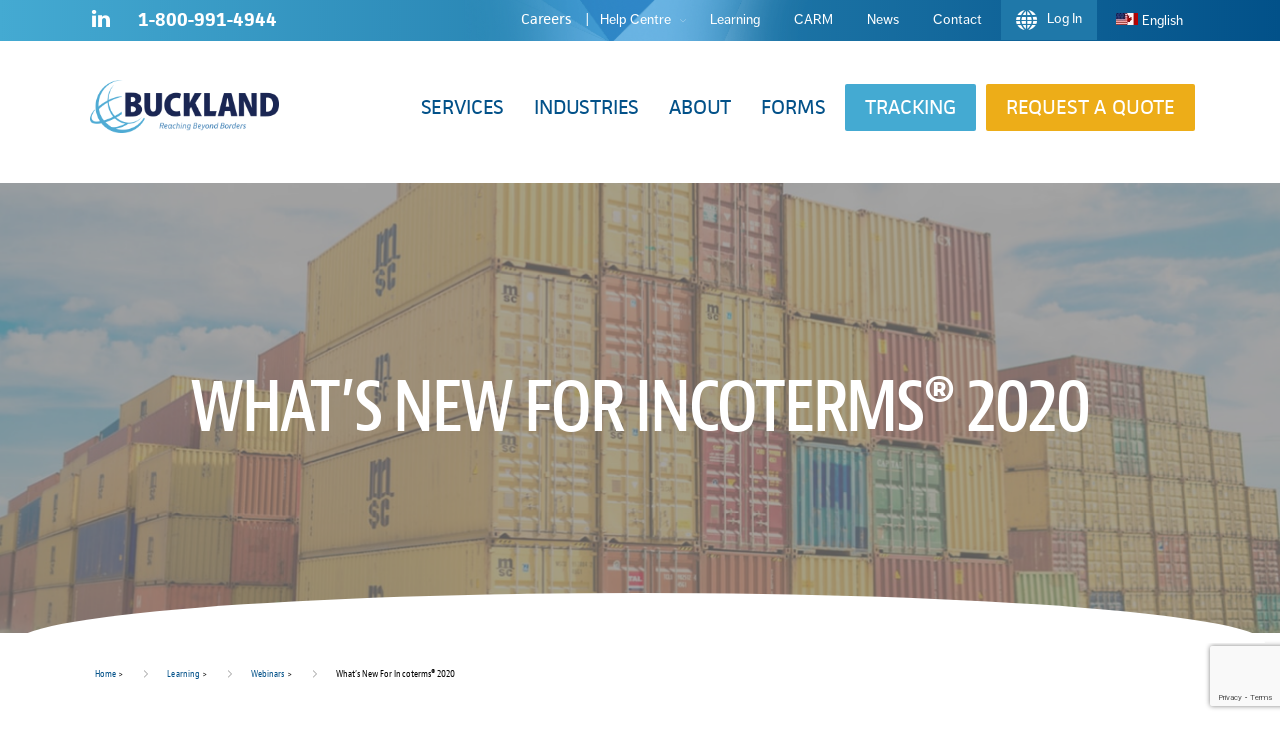

--- FILE ---
content_type: text/html; charset=UTF-8
request_url: https://www.buckland.com/webinars/whats-new-for-incoterms-2020/
body_size: 23656
content:
<!doctype html>
<html class="no-js" lang="en-US">
	<head>
		<meta charset="UTF-8">
<script type="text/javascript">
/* <![CDATA[ */
var gform;gform||(document.addEventListener("gform_main_scripts_loaded",function(){gform.scriptsLoaded=!0}),document.addEventListener("gform/theme/scripts_loaded",function(){gform.themeScriptsLoaded=!0}),window.addEventListener("DOMContentLoaded",function(){gform.domLoaded=!0}),gform={domLoaded:!1,scriptsLoaded:!1,themeScriptsLoaded:!1,isFormEditor:()=>"function"==typeof InitializeEditor,callIfLoaded:function(o){return!(!gform.domLoaded||!gform.scriptsLoaded||!gform.themeScriptsLoaded&&!gform.isFormEditor()||(gform.isFormEditor()&&console.warn("The use of gform.initializeOnLoaded() is deprecated in the form editor context and will be removed in Gravity Forms 3.1."),o(),0))},initializeOnLoaded:function(o){gform.callIfLoaded(o)||(document.addEventListener("gform_main_scripts_loaded",()=>{gform.scriptsLoaded=!0,gform.callIfLoaded(o)}),document.addEventListener("gform/theme/scripts_loaded",()=>{gform.themeScriptsLoaded=!0,gform.callIfLoaded(o)}),window.addEventListener("DOMContentLoaded",()=>{gform.domLoaded=!0,gform.callIfLoaded(o)}))},hooks:{action:{},filter:{}},addAction:function(o,r,e,t){gform.addHook("action",o,r,e,t)},addFilter:function(o,r,e,t){gform.addHook("filter",o,r,e,t)},doAction:function(o){gform.doHook("action",o,arguments)},applyFilters:function(o){return gform.doHook("filter",o,arguments)},removeAction:function(o,r){gform.removeHook("action",o,r)},removeFilter:function(o,r,e){gform.removeHook("filter",o,r,e)},addHook:function(o,r,e,t,n){null==gform.hooks[o][r]&&(gform.hooks[o][r]=[]);var d=gform.hooks[o][r];null==n&&(n=r+"_"+d.length),gform.hooks[o][r].push({tag:n,callable:e,priority:t=null==t?10:t})},doHook:function(r,o,e){var t;if(e=Array.prototype.slice.call(e,1),null!=gform.hooks[r][o]&&((o=gform.hooks[r][o]).sort(function(o,r){return o.priority-r.priority}),o.forEach(function(o){"function"!=typeof(t=o.callable)&&(t=window[t]),"action"==r?t.apply(null,e):e[0]=t.apply(null,e)})),"filter"==r)return e[0]},removeHook:function(o,r,t,n){var e;null!=gform.hooks[o][r]&&(e=(e=gform.hooks[o][r]).filter(function(o,r,e){return!!(null!=n&&n!=o.tag||null!=t&&t!=o.priority)}),gform.hooks[o][r]=e)}});
/* ]]> */
</script>

		<meta http-equiv="X-UA-Compatible" content="IE=edge">
    	<meta name="viewport" content="width=device-width, initial-scale=1">
		
		<link rel="profile" href="http://gmpg.org/xfn/11" />
		<link rel="pingback" href="https://www.buckland.com/xmlrpc.php" />
		<link rel="shortcut icon" href="https://www.buckland.com/wp-content/themes/buckland/favicon.ico" />
		<link rel="apple-touch-icon" sizes="57x57" href="https://www.buckland.com/wp-content/themes/buckland/icons/apple-icon-57x57.png">
		<link rel="apple-touch-icon" sizes="60x60" href="https://www.buckland.com/wp-content/themes/buckland/icons/apple-icon-60x60.png">
		<link rel="apple-touch-icon" sizes="72x72" href="https://www.buckland.com/wp-content/themes/buckland/icons/apple-icon-72x72.png">
		<link rel="apple-touch-icon" sizes="76x76" href="https://www.buckland.com/wp-content/themes/buckland/icons/apple-icon-76x76.png">
		<link rel="apple-touch-icon" sizes="114x114" href="https://www.buckland.com/wp-content/themes/buckland/icons/apple-icon-114x114.png">
		<link rel="apple-touch-icon" sizes="120x120" href="https://www.buckland.com/wp-content/themes/buckland/icons/apple-icon-120x120.png">
		<link rel="apple-touch-icon" sizes="144x144" href="https://www.buckland.com/wp-content/themes/buckland/icons/apple-icon-144x144.png">
		<link rel="apple-touch-icon" sizes="152x152" href="https://www.buckland.com/wp-content/themes/buckland/icons/apple-icon-152x152.png">
		<link rel="apple-touch-icon" sizes="180x180" href="https://www.buckland.com/wp-content/themes/buckland/icons/apple-icon-180x180.png">
		<link rel="icon" type="image/png" sizes="192x192"  href="https://www.buckland.com/wp-content/themes/buckland/icons/android-icon-192x192.png">
		<link rel="icon" type="image/png" sizes="32x32" href="https://www.buckland.com/wp-content/themes/buckland/icons/favicon-32x32.png">
		<link rel="icon" type="image/png" sizes="96x96" href="https://www.buckland.com/wp-content/themes/buckland/icons/favicon-96x96.png">
		<link rel="icon" type="image/png" sizes="16x16" href="https://www.buckland.com/wp-content/themes/buckland/icons/favicon-16x16.png">
		<link rel="manifest" href="https://www.buckland.com/wp-content/themes/buckland/icons/manifest.json">
		<meta name="msapplication-TileColor" content="#ffffff">
		<meta name="msapplication-TileImage" content="https://www.buckland.com/wp-content/themes/buckland/icons/ms-icon-144x144.png">
		<script>
				dataLayer = [];
			</script>		<!-- Google Tag Manager -->
<script>(function(w,d,s,l,i){w[l]=w[l]||[];w[l].push({'gtm.start':
		new Date().getTime(),event:'gtm.js'});var f=d.getElementsByTagName(s)[0],
		j=d.createElement(s),dl=l!='dataLayer'?'&l='+l:'';j.async=true;j.src=
		'https://www.googletagmanager.com/gtm.js?id='+i+dl;f.parentNode.insertBefore(j,f);
	})(window,document,'script','dataLayer','GTM-599J33G');</script>
<!-- End Google Tag Manager -->
<!-- Google Tag Manager GA4-->
<script>(function(w,d,s,l,i){w[l]=w[l]||[];w[l].push({'gtm.start':
new Date().getTime(),event:'gtm.js'});var f=d.getElementsByTagName(s)[0],
j=d.createElement(s),dl=l!='dataLayer'?'&l='+l:'';j.async=true;j.src=
'https://www.googletagmanager.com/gtm.js?id='+i+dl;f.parentNode.insertBefore(j,f);
})(window,document,'script','dataLayer','GTM-TQS9C52');</script>
<!-- End Google Tag Manager -->		<meta name='robots' content='index, follow, max-image-preview:large, max-snippet:-1, max-video-preview:-1' />
	<style>img:is([sizes="auto" i], [sizes^="auto," i]) { contain-intrinsic-size: 3000px 1500px }</style>
	
	<!-- This site is optimized with the Yoast SEO plugin v26.3 - https://yoast.com/wordpress/plugins/seo/ -->
	<title>What&#039;s New For Incoterms® 2020 | Buckland Customs</title>
	<meta name="description" content="Incoterms® (International Commercial Terms) were created by the International Chamber of Commerce to help to navigate to the buyer and seller" />
	<link rel="canonical" href="https://www.buckland.com/webinars/whats-new-for-incoterms-2020/" />
	<meta property="og:locale" content="en_US" />
	<meta property="og:type" content="article" />
	<meta property="og:title" content="What&#039;s New For Incoterms® 2020 | Buckland Customs" />
	<meta property="og:description" content="Incoterms® (International Commercial Terms) were created by the International Chamber of Commerce to help to navigate to the buyer and seller" />
	<meta property="og:url" content="https://www.buckland.com/webinars/whats-new-for-incoterms-2020/" />
	<meta property="og:site_name" content="Buckland Customs" />
	<meta property="article:publisher" content="https://www.facebook.com/Buckland-168391656509086" />
	<meta property="article:modified_time" content="2021-02-02T20:40:04+00:00" />
	<meta property="og:image" content="https://www.buckland.com/wp-content/uploads/2019/12/Picture2.png" />
	<meta property="og:image:width" content="1370" />
	<meta property="og:image:height" content="894" />
	<meta property="og:image:type" content="image/png" />
	<meta name="twitter:card" content="summary_large_image" />
	<meta name="twitter:site" content="@bucklandtweets" />
	<script type="application/ld+json" class="yoast-schema-graph">{"@context":"https://schema.org","@graph":[{"@type":"WebPage","@id":"https://www.buckland.com/webinars/whats-new-for-incoterms-2020/","url":"https://www.buckland.com/webinars/whats-new-for-incoterms-2020/","name":"What's New For Incoterms® 2020 | Buckland Customs","isPartOf":{"@id":"https://www.buckland.com/#website"},"primaryImageOfPage":{"@id":"https://www.buckland.com/webinars/whats-new-for-incoterms-2020/#primaryimage"},"image":{"@id":"https://www.buckland.com/webinars/whats-new-for-incoterms-2020/#primaryimage"},"thumbnailUrl":"https://www.buckland.com/wp-content/uploads/2019/12/Picture2.png","datePublished":"2019-12-03T18:08:23+00:00","dateModified":"2021-02-02T20:40:04+00:00","description":"Incoterms® (International Commercial Terms) were created by the International Chamber of Commerce to help to navigate to the buyer and seller","breadcrumb":{"@id":"https://www.buckland.com/webinars/whats-new-for-incoterms-2020/#breadcrumb"},"inLanguage":"en-US","potentialAction":[{"@type":"ReadAction","target":["https://www.buckland.com/webinars/whats-new-for-incoterms-2020/"]}]},{"@type":"ImageObject","inLanguage":"en-US","@id":"https://www.buckland.com/webinars/whats-new-for-incoterms-2020/#primaryimage","url":"https://www.buckland.com/wp-content/uploads/2019/12/Picture2.png","contentUrl":"https://www.buckland.com/wp-content/uploads/2019/12/Picture2.png","width":1370,"height":894,"caption":"stack of yellow and orange shipping containers"},{"@type":"BreadcrumbList","@id":"https://www.buckland.com/webinars/whats-new-for-incoterms-2020/#breadcrumb","itemListElement":[{"@type":"ListItem","position":1,"name":"Home","item":"http://www.buckland.com/"},{"@type":"ListItem","position":2,"name":"Learning","item":"https://www.buckland.com/learning/"},{"@type":"ListItem","position":3,"name":"Webinars","item":"https://www.buckland.com/webinars/"},{"@type":"ListItem","position":4,"name":"What&#8217;s New For Incoterms® 2020"}]},{"@type":"WebSite","@id":"https://www.buckland.com/#website","url":"https://www.buckland.com/","name":"Buckland Customs","description":"","potentialAction":[{"@type":"SearchAction","target":{"@type":"EntryPoint","urlTemplate":"https://www.buckland.com/?s={search_term_string}"},"query-input":{"@type":"PropertyValueSpecification","valueRequired":true,"valueName":"search_term_string"}}],"inLanguage":"en-US"}]}</script>
	<!-- / Yoast SEO plugin. -->


<link rel='dns-prefetch' href='//www.buckland.com' />
<script type="text/javascript">
/* <![CDATA[ */
window._wpemojiSettings = {"baseUrl":"https:\/\/s.w.org\/images\/core\/emoji\/16.0.1\/72x72\/","ext":".png","svgUrl":"https:\/\/s.w.org\/images\/core\/emoji\/16.0.1\/svg\/","svgExt":".svg","source":{"concatemoji":"https:\/\/www.buckland.com\/wp-includes\/js\/wp-emoji-release.min.js"}};
/*! This file is auto-generated */
!function(s,n){var o,i,e;function c(e){try{var t={supportTests:e,timestamp:(new Date).valueOf()};sessionStorage.setItem(o,JSON.stringify(t))}catch(e){}}function p(e,t,n){e.clearRect(0,0,e.canvas.width,e.canvas.height),e.fillText(t,0,0);var t=new Uint32Array(e.getImageData(0,0,e.canvas.width,e.canvas.height).data),a=(e.clearRect(0,0,e.canvas.width,e.canvas.height),e.fillText(n,0,0),new Uint32Array(e.getImageData(0,0,e.canvas.width,e.canvas.height).data));return t.every(function(e,t){return e===a[t]})}function u(e,t){e.clearRect(0,0,e.canvas.width,e.canvas.height),e.fillText(t,0,0);for(var n=e.getImageData(16,16,1,1),a=0;a<n.data.length;a++)if(0!==n.data[a])return!1;return!0}function f(e,t,n,a){switch(t){case"flag":return n(e,"\ud83c\udff3\ufe0f\u200d\u26a7\ufe0f","\ud83c\udff3\ufe0f\u200b\u26a7\ufe0f")?!1:!n(e,"\ud83c\udde8\ud83c\uddf6","\ud83c\udde8\u200b\ud83c\uddf6")&&!n(e,"\ud83c\udff4\udb40\udc67\udb40\udc62\udb40\udc65\udb40\udc6e\udb40\udc67\udb40\udc7f","\ud83c\udff4\u200b\udb40\udc67\u200b\udb40\udc62\u200b\udb40\udc65\u200b\udb40\udc6e\u200b\udb40\udc67\u200b\udb40\udc7f");case"emoji":return!a(e,"\ud83e\udedf")}return!1}function g(e,t,n,a){var r="undefined"!=typeof WorkerGlobalScope&&self instanceof WorkerGlobalScope?new OffscreenCanvas(300,150):s.createElement("canvas"),o=r.getContext("2d",{willReadFrequently:!0}),i=(o.textBaseline="top",o.font="600 32px Arial",{});return e.forEach(function(e){i[e]=t(o,e,n,a)}),i}function t(e){var t=s.createElement("script");t.src=e,t.defer=!0,s.head.appendChild(t)}"undefined"!=typeof Promise&&(o="wpEmojiSettingsSupports",i=["flag","emoji"],n.supports={everything:!0,everythingExceptFlag:!0},e=new Promise(function(e){s.addEventListener("DOMContentLoaded",e,{once:!0})}),new Promise(function(t){var n=function(){try{var e=JSON.parse(sessionStorage.getItem(o));if("object"==typeof e&&"number"==typeof e.timestamp&&(new Date).valueOf()<e.timestamp+604800&&"object"==typeof e.supportTests)return e.supportTests}catch(e){}return null}();if(!n){if("undefined"!=typeof Worker&&"undefined"!=typeof OffscreenCanvas&&"undefined"!=typeof URL&&URL.createObjectURL&&"undefined"!=typeof Blob)try{var e="postMessage("+g.toString()+"("+[JSON.stringify(i),f.toString(),p.toString(),u.toString()].join(",")+"));",a=new Blob([e],{type:"text/javascript"}),r=new Worker(URL.createObjectURL(a),{name:"wpTestEmojiSupports"});return void(r.onmessage=function(e){c(n=e.data),r.terminate(),t(n)})}catch(e){}c(n=g(i,f,p,u))}t(n)}).then(function(e){for(var t in e)n.supports[t]=e[t],n.supports.everything=n.supports.everything&&n.supports[t],"flag"!==t&&(n.supports.everythingExceptFlag=n.supports.everythingExceptFlag&&n.supports[t]);n.supports.everythingExceptFlag=n.supports.everythingExceptFlag&&!n.supports.flag,n.DOMReady=!1,n.readyCallback=function(){n.DOMReady=!0}}).then(function(){return e}).then(function(){var e;n.supports.everything||(n.readyCallback(),(e=n.source||{}).concatemoji?t(e.concatemoji):e.wpemoji&&e.twemoji&&(t(e.twemoji),t(e.wpemoji)))}))}((window,document),window._wpemojiSettings);
/* ]]> */
</script>
<link rel='stylesheet' id='dashicons-css' href='https://www.buckland.com/wp-includes/css/dashicons.min.css' type='text/css' media='all' />
<link rel='stylesheet' id='theme-my-login-css' href='https://www.buckland.com/wp-content/plugins/theme-my-login/theme-my-login.css' type='text/css' media='all' />
<style id='wp-emoji-styles-inline-css' type='text/css'>

	img.wp-smiley, img.emoji {
		display: inline !important;
		border: none !important;
		box-shadow: none !important;
		height: 1em !important;
		width: 1em !important;
		margin: 0 0.07em !important;
		vertical-align: -0.1em !important;
		background: none !important;
		padding: 0 !important;
	}
</style>
<link rel='stylesheet' id='wp-block-library-css' href='https://www.buckland.com/wp-includes/css/dist/block-library/style.min.css' type='text/css' media='all' />
<style id='classic-theme-styles-inline-css' type='text/css'>
/*! This file is auto-generated */
.wp-block-button__link{color:#fff;background-color:#32373c;border-radius:9999px;box-shadow:none;text-decoration:none;padding:calc(.667em + 2px) calc(1.333em + 2px);font-size:1.125em}.wp-block-file__button{background:#32373c;color:#fff;text-decoration:none}
</style>
<style id='global-styles-inline-css' type='text/css'>
:root{--wp--preset--aspect-ratio--square: 1;--wp--preset--aspect-ratio--4-3: 4/3;--wp--preset--aspect-ratio--3-4: 3/4;--wp--preset--aspect-ratio--3-2: 3/2;--wp--preset--aspect-ratio--2-3: 2/3;--wp--preset--aspect-ratio--16-9: 16/9;--wp--preset--aspect-ratio--9-16: 9/16;--wp--preset--color--black: #000000;--wp--preset--color--cyan-bluish-gray: #abb8c3;--wp--preset--color--white: #ffffff;--wp--preset--color--pale-pink: #f78da7;--wp--preset--color--vivid-red: #cf2e2e;--wp--preset--color--luminous-vivid-orange: #ff6900;--wp--preset--color--luminous-vivid-amber: #fcb900;--wp--preset--color--light-green-cyan: #7bdcb5;--wp--preset--color--vivid-green-cyan: #00d084;--wp--preset--color--pale-cyan-blue: #8ed1fc;--wp--preset--color--vivid-cyan-blue: #0693e3;--wp--preset--color--vivid-purple: #9b51e0;--wp--preset--gradient--vivid-cyan-blue-to-vivid-purple: linear-gradient(135deg,rgba(6,147,227,1) 0%,rgb(155,81,224) 100%);--wp--preset--gradient--light-green-cyan-to-vivid-green-cyan: linear-gradient(135deg,rgb(122,220,180) 0%,rgb(0,208,130) 100%);--wp--preset--gradient--luminous-vivid-amber-to-luminous-vivid-orange: linear-gradient(135deg,rgba(252,185,0,1) 0%,rgba(255,105,0,1) 100%);--wp--preset--gradient--luminous-vivid-orange-to-vivid-red: linear-gradient(135deg,rgba(255,105,0,1) 0%,rgb(207,46,46) 100%);--wp--preset--gradient--very-light-gray-to-cyan-bluish-gray: linear-gradient(135deg,rgb(238,238,238) 0%,rgb(169,184,195) 100%);--wp--preset--gradient--cool-to-warm-spectrum: linear-gradient(135deg,rgb(74,234,220) 0%,rgb(151,120,209) 20%,rgb(207,42,186) 40%,rgb(238,44,130) 60%,rgb(251,105,98) 80%,rgb(254,248,76) 100%);--wp--preset--gradient--blush-light-purple: linear-gradient(135deg,rgb(255,206,236) 0%,rgb(152,150,240) 100%);--wp--preset--gradient--blush-bordeaux: linear-gradient(135deg,rgb(254,205,165) 0%,rgb(254,45,45) 50%,rgb(107,0,62) 100%);--wp--preset--gradient--luminous-dusk: linear-gradient(135deg,rgb(255,203,112) 0%,rgb(199,81,192) 50%,rgb(65,88,208) 100%);--wp--preset--gradient--pale-ocean: linear-gradient(135deg,rgb(255,245,203) 0%,rgb(182,227,212) 50%,rgb(51,167,181) 100%);--wp--preset--gradient--electric-grass: linear-gradient(135deg,rgb(202,248,128) 0%,rgb(113,206,126) 100%);--wp--preset--gradient--midnight: linear-gradient(135deg,rgb(2,3,129) 0%,rgb(40,116,252) 100%);--wp--preset--font-size--small: 13px;--wp--preset--font-size--medium: 20px;--wp--preset--font-size--large: 36px;--wp--preset--font-size--x-large: 42px;--wp--preset--spacing--20: 0.44rem;--wp--preset--spacing--30: 0.67rem;--wp--preset--spacing--40: 1rem;--wp--preset--spacing--50: 1.5rem;--wp--preset--spacing--60: 2.25rem;--wp--preset--spacing--70: 3.38rem;--wp--preset--spacing--80: 5.06rem;--wp--preset--shadow--natural: 6px 6px 9px rgba(0, 0, 0, 0.2);--wp--preset--shadow--deep: 12px 12px 50px rgba(0, 0, 0, 0.4);--wp--preset--shadow--sharp: 6px 6px 0px rgba(0, 0, 0, 0.2);--wp--preset--shadow--outlined: 6px 6px 0px -3px rgba(255, 255, 255, 1), 6px 6px rgba(0, 0, 0, 1);--wp--preset--shadow--crisp: 6px 6px 0px rgba(0, 0, 0, 1);}:where(.is-layout-flex){gap: 0.5em;}:where(.is-layout-grid){gap: 0.5em;}body .is-layout-flex{display: flex;}.is-layout-flex{flex-wrap: wrap;align-items: center;}.is-layout-flex > :is(*, div){margin: 0;}body .is-layout-grid{display: grid;}.is-layout-grid > :is(*, div){margin: 0;}:where(.wp-block-columns.is-layout-flex){gap: 2em;}:where(.wp-block-columns.is-layout-grid){gap: 2em;}:where(.wp-block-post-template.is-layout-flex){gap: 1.25em;}:where(.wp-block-post-template.is-layout-grid){gap: 1.25em;}.has-black-color{color: var(--wp--preset--color--black) !important;}.has-cyan-bluish-gray-color{color: var(--wp--preset--color--cyan-bluish-gray) !important;}.has-white-color{color: var(--wp--preset--color--white) !important;}.has-pale-pink-color{color: var(--wp--preset--color--pale-pink) !important;}.has-vivid-red-color{color: var(--wp--preset--color--vivid-red) !important;}.has-luminous-vivid-orange-color{color: var(--wp--preset--color--luminous-vivid-orange) !important;}.has-luminous-vivid-amber-color{color: var(--wp--preset--color--luminous-vivid-amber) !important;}.has-light-green-cyan-color{color: var(--wp--preset--color--light-green-cyan) !important;}.has-vivid-green-cyan-color{color: var(--wp--preset--color--vivid-green-cyan) !important;}.has-pale-cyan-blue-color{color: var(--wp--preset--color--pale-cyan-blue) !important;}.has-vivid-cyan-blue-color{color: var(--wp--preset--color--vivid-cyan-blue) !important;}.has-vivid-purple-color{color: var(--wp--preset--color--vivid-purple) !important;}.has-black-background-color{background-color: var(--wp--preset--color--black) !important;}.has-cyan-bluish-gray-background-color{background-color: var(--wp--preset--color--cyan-bluish-gray) !important;}.has-white-background-color{background-color: var(--wp--preset--color--white) !important;}.has-pale-pink-background-color{background-color: var(--wp--preset--color--pale-pink) !important;}.has-vivid-red-background-color{background-color: var(--wp--preset--color--vivid-red) !important;}.has-luminous-vivid-orange-background-color{background-color: var(--wp--preset--color--luminous-vivid-orange) !important;}.has-luminous-vivid-amber-background-color{background-color: var(--wp--preset--color--luminous-vivid-amber) !important;}.has-light-green-cyan-background-color{background-color: var(--wp--preset--color--light-green-cyan) !important;}.has-vivid-green-cyan-background-color{background-color: var(--wp--preset--color--vivid-green-cyan) !important;}.has-pale-cyan-blue-background-color{background-color: var(--wp--preset--color--pale-cyan-blue) !important;}.has-vivid-cyan-blue-background-color{background-color: var(--wp--preset--color--vivid-cyan-blue) !important;}.has-vivid-purple-background-color{background-color: var(--wp--preset--color--vivid-purple) !important;}.has-black-border-color{border-color: var(--wp--preset--color--black) !important;}.has-cyan-bluish-gray-border-color{border-color: var(--wp--preset--color--cyan-bluish-gray) !important;}.has-white-border-color{border-color: var(--wp--preset--color--white) !important;}.has-pale-pink-border-color{border-color: var(--wp--preset--color--pale-pink) !important;}.has-vivid-red-border-color{border-color: var(--wp--preset--color--vivid-red) !important;}.has-luminous-vivid-orange-border-color{border-color: var(--wp--preset--color--luminous-vivid-orange) !important;}.has-luminous-vivid-amber-border-color{border-color: var(--wp--preset--color--luminous-vivid-amber) !important;}.has-light-green-cyan-border-color{border-color: var(--wp--preset--color--light-green-cyan) !important;}.has-vivid-green-cyan-border-color{border-color: var(--wp--preset--color--vivid-green-cyan) !important;}.has-pale-cyan-blue-border-color{border-color: var(--wp--preset--color--pale-cyan-blue) !important;}.has-vivid-cyan-blue-border-color{border-color: var(--wp--preset--color--vivid-cyan-blue) !important;}.has-vivid-purple-border-color{border-color: var(--wp--preset--color--vivid-purple) !important;}.has-vivid-cyan-blue-to-vivid-purple-gradient-background{background: var(--wp--preset--gradient--vivid-cyan-blue-to-vivid-purple) !important;}.has-light-green-cyan-to-vivid-green-cyan-gradient-background{background: var(--wp--preset--gradient--light-green-cyan-to-vivid-green-cyan) !important;}.has-luminous-vivid-amber-to-luminous-vivid-orange-gradient-background{background: var(--wp--preset--gradient--luminous-vivid-amber-to-luminous-vivid-orange) !important;}.has-luminous-vivid-orange-to-vivid-red-gradient-background{background: var(--wp--preset--gradient--luminous-vivid-orange-to-vivid-red) !important;}.has-very-light-gray-to-cyan-bluish-gray-gradient-background{background: var(--wp--preset--gradient--very-light-gray-to-cyan-bluish-gray) !important;}.has-cool-to-warm-spectrum-gradient-background{background: var(--wp--preset--gradient--cool-to-warm-spectrum) !important;}.has-blush-light-purple-gradient-background{background: var(--wp--preset--gradient--blush-light-purple) !important;}.has-blush-bordeaux-gradient-background{background: var(--wp--preset--gradient--blush-bordeaux) !important;}.has-luminous-dusk-gradient-background{background: var(--wp--preset--gradient--luminous-dusk) !important;}.has-pale-ocean-gradient-background{background: var(--wp--preset--gradient--pale-ocean) !important;}.has-electric-grass-gradient-background{background: var(--wp--preset--gradient--electric-grass) !important;}.has-midnight-gradient-background{background: var(--wp--preset--gradient--midnight) !important;}.has-small-font-size{font-size: var(--wp--preset--font-size--small) !important;}.has-medium-font-size{font-size: var(--wp--preset--font-size--medium) !important;}.has-large-font-size{font-size: var(--wp--preset--font-size--large) !important;}.has-x-large-font-size{font-size: var(--wp--preset--font-size--x-large) !important;}
:where(.wp-block-post-template.is-layout-flex){gap: 1.25em;}:where(.wp-block-post-template.is-layout-grid){gap: 1.25em;}
:where(.wp-block-columns.is-layout-flex){gap: 2em;}:where(.wp-block-columns.is-layout-grid){gap: 2em;}
:root :where(.wp-block-pullquote){font-size: 1.5em;line-height: 1.6;}
</style>
<link rel='stylesheet' id='wpml-legacy-dropdown-0-css' href='https://www.buckland.com/wp-content/plugins/sitepress-multilingual-cms/templates/language-switchers/legacy-dropdown/style.min.css' type='text/css' media='all' />
<style id='wpml-legacy-dropdown-0-inline-css' type='text/css'>
.wpml-ls-statics-shortcode_actions, .wpml-ls-statics-shortcode_actions .wpml-ls-sub-menu, .wpml-ls-statics-shortcode_actions a {border-color:#cdcdcd;}.wpml-ls-statics-shortcode_actions a, .wpml-ls-statics-shortcode_actions .wpml-ls-sub-menu a, .wpml-ls-statics-shortcode_actions .wpml-ls-sub-menu a:link, .wpml-ls-statics-shortcode_actions li:not(.wpml-ls-current-language) .wpml-ls-link, .wpml-ls-statics-shortcode_actions li:not(.wpml-ls-current-language) .wpml-ls-link:link {color:#444444;background-color:#ffffff;}.wpml-ls-statics-shortcode_actions .wpml-ls-sub-menu a:hover,.wpml-ls-statics-shortcode_actions .wpml-ls-sub-menu a:focus, .wpml-ls-statics-shortcode_actions .wpml-ls-sub-menu a:link:hover, .wpml-ls-statics-shortcode_actions .wpml-ls-sub-menu a:link:focus {color:#000000;background-color:#eeeeee;}.wpml-ls-statics-shortcode_actions .wpml-ls-current-language > a {color:#444444;background-color:#ffffff;}.wpml-ls-statics-shortcode_actions .wpml-ls-current-language:hover>a, .wpml-ls-statics-shortcode_actions .wpml-ls-current-language>a:focus {color:#000000;background-color:#eeeeee;}
</style>
<link rel='stylesheet' id='wpml-menu-item-0-css' href='https://www.buckland.com/wp-content/plugins/sitepress-multilingual-cms/templates/language-switchers/menu-item/style.min.css' type='text/css' media='all' />
<link rel='stylesheet' id='elementor-frontend-css' href='https://www.buckland.com/wp-content/plugins/elementor/assets/css/frontend.min.css' type='text/css' media='all' />
<link rel='stylesheet' id='elementor-post-4899-css' href='https://www.buckland.com/wp-content/uploads/elementor/css/post-4899.css' type='text/css' media='all' />
<link rel='stylesheet' id='jet-tabs-frontend-css' href='https://www.buckland.com/wp-content/plugins/jet-tabs/assets/css/jet-tabs-frontend.css' type='text/css' media='all' />
<link rel='stylesheet' id='ms-main-css' href='https://www.buckland.com/wp-content/plugins/masterslider/public/assets/css/masterslider.main.css' type='text/css' media='all' />
<link rel='stylesheet' id='ms-custom-css' href='https://www.buckland.com/wp-content/uploads/masterslider/custom.css' type='text/css' media='all' />
<link rel='stylesheet' id='tbk-careers-css' href='https://www.buckland.com/wp-content/plugins/tbk-careers/css/careers.css' type='text/css' media='all' />
<link rel='stylesheet' id='tbk-learning-css' href='https://www.buckland.com/wp-content/plugins/tbk-learning/css/learning.css' type='text/css' media='all' />
<link rel='stylesheet' id='mainstyle-css' href='https://www.buckland.com/wp-content/themes/buckland/style.css' type='text/css' media='all' />
<link rel='stylesheet' id='hot-fix-css' href='https://www.buckland.com/wp-content/themes/buckland/css/hotfix.css' type='text/css' media='all' />
<link rel='stylesheet' id='bless-3-css' href='https://www.buckland.com/wp-content/themes/buckland/css/blessed/styles-blessed3.css' type='text/css' media='all' />
<link rel='stylesheet' id='bless-2-css' href='https://www.buckland.com/wp-content/themes/buckland/css/blessed/styles-blessed2.css' type='text/css' media='all' />
<link rel='stylesheet' id='bless-1-css' href='https://www.buckland.com/wp-content/themes/buckland/css/blessed/styles-blessed1.css' type='text/css' media='all' />
<link rel='stylesheet' id='bless-0-css' href='https://www.buckland.com/wp-content/themes/buckland/css/blessed/styles.css' type='text/css' media='all' />
<script type="text/javascript" src="https://www.buckland.com/wp-includes/js/jquery/jquery.min.js" id="jquery-core-js"></script>
<script type="text/javascript" src="https://www.buckland.com/wp-includes/js/jquery/jquery-migrate.min.js" id="jquery-migrate-js"></script>
<script type="text/javascript" src="https://www.buckland.com/wp-content/plugins/masterslider/includes/modules/elementor/assets/js/elementor-widgets.js" id="masterslider-elementor-widgets-js"></script>
<script type="text/javascript" src="https://www.buckland.com/wp-content/plugins/sitepress-multilingual-cms/templates/language-switchers/legacy-dropdown/script.min.js" id="wpml-legacy-dropdown-0-js"></script>
<script type="text/javascript" src="https://www.buckland.com/wp-content/themes/buckland/js/sticky-footer.js" id="sticky-footer-js"></script>
<script type="text/javascript" src="https://www.buckland.com/wp-content/themes/buckland/js/jquery.cookie.js" id="jquery-cookie-js"></script>
<script type="text/javascript" src="https://www.buckland.com/wp-content/themes/buckland/js/modernizr.js" id="modernizr-js"></script>
<script type="text/javascript" src="//use.typekit.net/yzf1dva.js" id="typekit-js"></script>
<script></script><link rel="https://api.w.org/" href="https://www.buckland.com/wp-json/" /><link rel='shortlink' href='https://www.buckland.com/?p=2736' />
<link rel="alternate" title="oEmbed (JSON)" type="application/json+oembed" href="https://www.buckland.com/wp-json/oembed/1.0/embed?url=https%3A%2F%2Fwww.buckland.com%2Fwebinars%2Fwhats-new-for-incoterms-2020%2F" />
<link rel="alternate" title="oEmbed (XML)" type="text/xml+oembed" href="https://www.buckland.com/wp-json/oembed/1.0/embed?url=https%3A%2F%2Fwww.buckland.com%2Fwebinars%2Fwhats-new-for-incoterms-2020%2F&#038;format=xml" />
<meta name="generator" content="WPML ver:4.8.5 stt:1,4,2;" />
<script>var ms_grabbing_curosr='https://www.buckland.com/wp-content/plugins/masterslider/public/assets/css/common/grabbing.cur',ms_grab_curosr='https://www.buckland.com/wp-content/plugins/masterslider/public/assets/css/common/grab.cur';</script>
<meta name="generator" content="MasterSlider 3.7.8 - Responsive Touch Image Slider" />
<script type="text/javascript">var ajaxurl = "https://www.buckland.com/wp-admin/admin-ajax.php";</script><!--[if lt IE 9]><script src="//html5shim.googlecode.com/svn/trunk/html5.js"></script> <script src="https://www.buckland.com/wp-content/themes/buckland/js/respond.js"></script> <link rel='stylesheet' id='ws-ltie9-css'  href='https://www.buckland.com/wp-content/themes/buckland/ltie9.css' type='text/css' media='all' /><![endif]--><meta name="generator" content="Elementor 3.33.0; features: e_font_icon_svg, additional_custom_breakpoints; settings: css_print_method-external, google_font-enabled, font_display-swap">
<!-- Meta Pixel Code -->
<script>
!function(f,b,e,v,n,t,s)
{if(f.fbq)return;n=f.fbq=function(){n.callMethod?
n.callMethod.apply(n,arguments):n.queue.push(arguments)};
if(!f._fbq)f._fbq=n;n.push=n;n.loaded=!0;n.version='2.0';
n.queue=[];t=b.createElement(e);t.async=!0;
t.src=v;s=b.getElementsByTagName(e)[0];
s.parentNode.insertBefore(t,s)}(window, document,'script',
'https://connect.facebook.net/en_US/fbevents.js');
fbq('init', '1741854946631613');
fbq('track', 'PageView');
</script>
<noscript><img height="1" width="1" style="display:none"
src="https://www.facebook.com/tr?id=1741854946631613&ev=PageView&noscript=1"
/></noscript>
<!-- End Meta Pixel Code -->
<script type="text/javascript">
    (function(c,l,a,r,i,t,y){
        c[a]=c[a]||function(){(c[a].q=c[a].q||[]).push(arguments)};
        t=l.createElement(r);t.async=1;t.src="https://www.clarity.ms/tag/"+i;
        y=l.getElementsByTagName(r)[0];y.parentNode.insertBefore(t,y);
    })(window, document, "clarity", "script", "oyl56iwa20");
</script>
<!-- Google tag (gtag.js) -->
<script async src="https://www.googletagmanager.com/gtag/js?id=G-CR58TWQ1G4"></script>
<script>
  window.dataLayer = window.dataLayer || [];
  function gtag(){dataLayer.push(arguments);}
  gtag('js', new Date());

  gtag('config', 'G-CR58TWQ1G4');
</script>
<script type="text/javascript">
_linkedin_partner_id = "6642274";
window._linkedin_data_partner_ids = window._linkedin_data_partner_ids || [];
window._linkedin_data_partner_ids.push(_linkedin_partner_id);
</script><script type="text/javascript">
(function(l) {
if (!l){window.lintrk = function(a,b){window.lintrk.q.push([a,b])};
window.lintrk.q=[]}
var s = document.getElementsByTagName("script")[0];
var b = document.createElement("script");
b.type = "text/javascript";b.async = true;
b.src = "https://snap.licdn.com/li.lms-analytics/insight.min.js";
s.parentNode.insertBefore(b, s);})(window.lintrk);
</script>
<noscript>
<img height="1" width="1" style="display:none;" alt="" src="https://px.ads.linkedin.com/collect/?pid=6642274&fmt=gif" />
</noscript>
<!-- Google tag (gtag.js) -->
<script async src="https://www.googletagmanager.com/gtag/js?id=AW-922476085"></script>
<script>
  window.dataLayer = window.dataLayer || [];
  function gtag(){dataLayer.push(arguments);}
  gtag('js', new Date());

  gtag('config', 'AW-922476085');
</script>
			<style>
				.e-con.e-parent:nth-of-type(n+4):not(.e-lazyloaded):not(.e-no-lazyload),
				.e-con.e-parent:nth-of-type(n+4):not(.e-lazyloaded):not(.e-no-lazyload) * {
					background-image: none !important;
				}
				@media screen and (max-height: 1024px) {
					.e-con.e-parent:nth-of-type(n+3):not(.e-lazyloaded):not(.e-no-lazyload),
					.e-con.e-parent:nth-of-type(n+3):not(.e-lazyloaded):not(.e-no-lazyload) * {
						background-image: none !important;
					}
				}
				@media screen and (max-height: 640px) {
					.e-con.e-parent:nth-of-type(n+2):not(.e-lazyloaded):not(.e-no-lazyload),
					.e-con.e-parent:nth-of-type(n+2):not(.e-lazyloaded):not(.e-no-lazyload) * {
						background-image: none !important;
					}
				}
			</style>
			<meta name="generator" content="Powered by WPBakery Page Builder - drag and drop page builder for WordPress."/>
<noscript><style> .wpb_animate_when_almost_visible { opacity: 1; }</style></noscript>	</head>
		
<body class="wp-singular webinar-template-default single single-webinar postid-2736 wp-theme-buckland whats-new-for-incoterms-2020 lang-en _masterslider _msp_version_3.7.8 is_desktop wpb-js-composer js-comp-ver-8.3.1 vc_responsive elementor-default elementor-kit-4899">
		<!-- Google Tag Manager (noscript) -->
<noscript><iframe src="https://www.googletagmanager.com/ns.html?id=GTM-599J33G" height="0" width="0" style="display:none;visibility:hidden"></iframe></noscript>
<!-- End Google Tag Manager (noscript) -->
<!-- Google Tag Manager (noscript) GA4-->
<noscript><iframe src="https://www.googletagmanager.com/ns.html?id=GTM-TQS9C52"
height="0" width="0" style="display:none;visibility:hidden"></iframe></noscript>
<!-- End Google Tag Manager (noscript) -->		<header class="banner navbar navbar-default navbar-static-top" role="banner">
			<nav class="accessibility-menu-nav">
				<ul class="accessibility-menu">
					<li>
						<a class="skip-to-content" href="#main">
							Skip to content						</a>
					</li>
					<li>
						<a href="https://www.buckland.com/sitemap">
							Sitemap						</a>
					</li>
				</ul>
			</nav>
			<nav class="navbar-top" role="navigation">
				<div class="navbar-top-inner">
					<div class="container">
						<ul id="menu-top-left-navigation" class="nav navbar-nav navbar-top-left"><li id="menu-item-1428" class="top-menu-social-linkedin menu-item menu-item-type-custom menu-item-object-custom menu-social_linkedin menu-item-1428"><span class="menu-item-text"><a class="footer-social-icon" title="Follow us on Linkedin" href="https://www.linkedin.com/company/buckland"><span class="icon icon-linkedin"></span></a></span></li>
<li id="menu-item-45" class="menu-item menu-item-type-custom menu-item-object-custom menu-hours menu-item-45"><span class="menu-item-text"></span></li>
<li id="menu-item-46" class="menu-item menu-item-type-custom menu-item-object-custom menu-toll-free menu-item-46"><span class="menu-item-text"><a href="tel:1-800-991-4944">1-800-991-4944</a></span></li>
</ul>						<ul id="menu-top-right-navigation" class="nav navbar-nav navbar-top-right"><li id="menu-item-1289" class="menu-item menu-item-type-post_type menu-item-object-page menu-careers menu-item-1289"><a href="https://www.buckland.com/careers/"><span class="menu-item-text">Careers</span></a></li>
<li id="menu-item-48" class="menu-item menu-item-type-post_type menu-item-object-page menu-item-has-children menu-help-centre menu-item-48"><a href="https://www.buckland.com/help/"><span class="menu-item-text">Help Centre</span></a>
<ul class="sub-menu">
	<li id="menu-item-732" class="menu-item menu-item-type-custom menu-item-object-custom menu-help-centre-common menu-item-732"><span class="menu-item-text"><div class="visit-help">
	<a href="https://www.buckland.com/help/">
		Visit the Help Centre	</a>
</div>
	<ul class="menu-common-questions">
					<li>
				<a href="https://www.buckland.com/help-categories/common-questions/?question=what-services-does-buckland-offer">
					What services does Buckland offer?				</a>
			</li>
					<li>
				<a href="https://www.buckland.com/help-categories/common-questions/?question=does-the-hs-code-need-to-be-on-the-customs-invoice">
					Does the HS code need to be on the Customs invoice?				</a>
			</li>
					<li>
				<a href="https://www.buckland.com/help-categories/common-questions/?question=why-do-i-need-to-ensure-there-is-a-10-digit-hs-code-supplied-at-the-time-of-release">
					Why do I need to ensure there is a 10-digit HS code supplied at the time of release?				</a>
			</li>
					<li>
				<a href="https://www.buckland.com/help-categories/common-questions/?question=what-is-a-harmonized-code-hs-code">
					What is a Harmonized Code (HS Code)?				</a>
			</li>
					<li>
				<a href="https://www.buckland.com/help-categories/common-questions/?question=what-are-incoterms">
					What are Incoterms?				</a>
			</li>
			</ul></span></li>
</ul>
</li>
<li id="menu-item-49" class="menu-item menu-item-type-post_type menu-item-object-page current_page_parent menu-learning menu-item-49"><a href="https://www.buckland.com/learning/"><span class="menu-item-text">Learning</span></a></li>
<li id="menu-item-4247" class="menu-item menu-item-type-post_type menu-item-object-post menu-carm menu-item-4247"><a href="https://www.buckland.com/carm/"><span class="menu-item-text">CARM</span></a></li>
<li id="menu-item-50" class="menu-item menu-item-type-post_type menu-item-object-page menu-news menu-item-50"><a href="https://www.buckland.com/news/"><span class="menu-item-text">News</span></a></li>
<li id="menu-item-51" class="menu-item menu-item-type-post_type menu-item-object-page menu-contact menu-item-51"><a href="https://www.buckland.com/contact/"><span class="menu-item-text">Contact</span></a></li>
<li id="menu-item-804" class="menu-item menu-item-type-custom menu-item-object-custom menu-log-in menu-item-804"><a href="https://portal.buckland.com"><span class="menu-item-text">Log In</span></a></li>
<li id="menu-item-wpml-ls-3-en" class="menu-item-language menu-item-language-current menu-item wpml-ls-slot-3 wpml-ls-item wpml-ls-item-en wpml-ls-current-language wpml-ls-menu-item wpml-ls-first-item wpml-ls-last-item menu-item-type-wpml_ls_menu_item menu-item-object-wpml_ls_menu_item menu-english menu-item-wpml-ls-3-en"><a href="https://www.buckland.com/webinars/whats-new-for-incoterms-2020/" role="menuitem"><span class="menu-item-text"><img
            class="wpml-ls-flag"
            src="https://www.buckland.com/wp-content/uploads/flags/canusa.JPG"
            alt=""
            
            
    /><span class="wpml-ls-native" lang="en">English</span></span></a></li>
</ul>					</div>
				</div>
			</nav>
			<div class="container">
				<div class="navbar-header">
					<button type="button" class="navbar-toggle collapsed" data-toggle="collapse" data-target=".navbar-collapse">
						<div class="hamburger">
							<span class="hamburger-bar"></span>
							<span class="hamburger-bar"></span>
							<span class="hamburger-bar"></span>
						</div>
						<span class="btn-text">Menu</span>
					</button>
					<a href="https://www.buckland.com/cargo-tracking" class="navbar-tracking">
						<i class="icon-tracking"></i>
						<span class="btn-text">Tracking</span>
					</a>
					<a class="navbar-brand" href="https://www.buckland.com/">
						<img class="logo" src="https://www.buckland.com/wp-content/themes/buckland/images/logo.png" alt="Buckland Customs">
					</a>
				</div>
				<nav class="navbar-main" role="navigation">
					<ul id="menu-main-navigation" class="nav navbar-nav"><li id="menu-item-59" class="menu-megamenu menu-item menu-item-type-post_type menu-item-object-page menu-item-has-children dropdown menu-services menu-services menu-item-59"><a href="https://www.buckland.com/services/" class="dropdown-toggle" role="button" aria-haspopup="true" aria-expanded="true"><span class="menu-item-text">Services</span></a>
<ul class="dropdown-menu" role="menu">
	<li id="menu-item-259" class="menu-item menu-item-type-post_type menu-item-object-templatera dropdown-inner menu-services-megamenu menu-services-megamenu menu-item-259"><div class="vc_row wpb_row vc_row-fluid container"><div class="wpb_column vc_column_container vc_col-sm-8"><div class="vc_column-inner"><div class="wpb_wrapper">			<ul id="menu-" class="menu">
			<li class="menu-item">
				<a href="https://www.buckland.com">
					Services				</a>
				<ul class="sub-menu">
											<li>
							<a href="https://www.buckland.com/services/customs-brokerage-services/">
																<div class="menu-item-image" style="background-image: url('https://www.buckland.com/wp-content/uploads/2015/06/lit-bridge-150x150.jpg');"></div>
								<span class="menu-item-text">
									Customs Brokerage Services								</span>
							</a>
						</li>
											<li>
							<a href="https://www.buckland.com/services/freight-forwarding-logistics/">
																<div class="menu-item-image" style="background-image: url('https://www.buckland.com/wp-content/uploads/2015/06/shutterstock_20909139411-150x150.jpg');"></div>
								<span class="menu-item-text">
									International Freight Forwarding & Logistics								</span>
							</a>
						</li>
											<li>
							<a href="https://www.buckland.com/services/buckland-transportation/">
																<div class="menu-item-image" style="background-image: url('https://www.buckland.com/wp-content/uploads/2015/08/shutterstock_24101725-150x150.jpg');"></div>
								<span class="menu-item-text">
									Buckland Transportation								</span>
							</a>
						</li>
											<li>
							<a href="https://www.buckland.com/services/international-trade-compliance-consulting/">
																<div class="menu-item-image" style="background-image: url('https://www.buckland.com/wp-content/uploads/2015/06/desk-talk1-150x150.jpg');"></div>
								<span class="menu-item-text">
									International Trade Compliance & Consulting								</span>
							</a>
						</li>
											<li>
							<a href="https://www.buckland.com/services/trade-technology-solutions/">
																<div class="menu-item-image" style="background-image: url('https://www.buckland.com/wp-content/uploads/2015/06/firin-my-lazer-150x150.jpg');"></div>
								<span class="menu-item-text">
									Trade Technology Solutions								</span>
							</a>
						</li>
											<li>
							<a href="https://www.buckland.com/services/warehousing-distribution/">
																<div class="menu-item-image" style="background-image: url('https://www.buckland.com/wp-content/uploads/2015/06/Untitled-1-150x150.jpg');"></div>
								<span class="menu-item-text">
									Warehousing & Distribution								</span>
							</a>
						</li>
											<li>
							<a href="https://www.buckland.com/services/mexican-trade-lane/">
																<div class="menu-item-image" style="background-image: url('https://www.buckland.com/wp-content/uploads/2015/09/shutterstock_1699737051-150x150.jpg');"></div>
								<span class="menu-item-text">
									Mexican Trade Lane								</span>
							</a>
						</li>
									</ul>
			</li>
		</ul>
	</div></div></div><div class="wpb_column vc_column_container vc_col-sm-4"><div class="vc_column-inner"><div class="wpb_wrapper"><div class="mega-menu-cta-box">
	<a class="mega-menu-cta-box-link" href="http://www.buckland.com/contact/" title="Help Centre" target="">
		<div class="mega-menu-cta-box-inner">
			<img src="https://www.buckland.com/wp-content/uploads/2015/06/helper.jpg" class="mega-menu-cta-box-image" alt="">
			<div class="mega-menu-cta-box-content">
				<p>We have team members waiting to assist you with your next move.</p>
				<span class="btn mega-menu-cta-box-button">
					<span class="btn-text">Let's Connect</span>
					<i class="icon-chevron-right"></i>
				</span>
			</div>
		</div>
	</a>
</div>
</div></div></div></div></li>
</ul>
</li>
<li id="menu-item-60" class="menu-item menu-item-type-post_type menu-item-object-page menu-item-has-children dropdown menu-industries menu-industries menu-item-60"><a href="https://www.buckland.com/industries/" class="dropdown-toggle" role="button" aria-haspopup="true" aria-expanded="true"><span class="menu-item-text">Industries</span></a>
<ul class="dropdown-menu" role="menu">
	<li id="menu-item-22" class="menu-item menu-item-type-post_type menu-item-object-page menu-automotive menu-automotive menu-item-22"><a href="https://www.buckland.com/industries/automotive/"><span class="menu-item-text">Automotive</span></a></li>
	<li id="menu-item-34" class="menu-item menu-item-type-post_type menu-item-object-page menu-food-beverage menu-food-beverage menu-item-34"><a href="https://www.buckland.com/industries/food-beverage/"><span class="menu-item-text">Food &#038; Beverage</span></a></li>
	<li id="menu-item-32" class="menu-item menu-item-type-post_type menu-item-object-page menu-manufacturing menu-manufacturing menu-item-32"><a href="https://www.buckland.com/industries/manufacturing/"><span class="menu-item-text">Manufacturing</span></a></li>
</ul>
</li>
<li id="menu-item-61" class="menu-item menu-item-type-post_type menu-item-object-page menu-about menu-about menu-item-61"><a href="https://www.buckland.com/about/"><span class="menu-item-text">About</span></a></li>
<li id="menu-item-478" class="menu-item menu-item-type-post_type menu-item-object-page menu-forms menu-forms menu-item-478"><a href="https://www.buckland.com/forms-documents/"><span class="menu-item-text">Forms</span></a></li>
<li id="menu-item-563" class="menu-item menu-item-type-post_type menu-item-object-page menu-tracking menu-tracking menu-item-563"><a href="https://www.buckland.com/cargo-tracking/"><span class="menu-item-text">Tracking</span></a></li>
<li id="menu-item-63" class="menu-item menu-item-type-post_type menu-item-object-page menu-request-a-quote menu-request-a-quote menu-item-63"><a href="https://www.buckland.com/request-a-quote/"><span class="menu-item-text">Request a Quote</span></a></li>
</ul>				</nav>
			</div>
		</header>
		<nav class="mobile-menu">
			<div class="mobile-menu-inner">
				<button class="btn btn-close-menu">
					<i class="icon-x"></i>
					<span class="btn-text">Close</span>
				</button>
				<ul id="menu-mobile" class="nav navbar-nav navbar-mobile"><li id="menu-item-1159" class="menu-item menu-item-type-custom menu-item-object-custom menu-log-in menu-item-1159"><a href="https://portal.buckland.com/"><span class="menu-item-text">Log In</span></a></li>
<li id="menu-item-588" class="menu-tracking menu-item menu-item-type-post_type menu-item-object-page menu-tracking menu-item-588"><a href="https://www.buckland.com/cargo-tracking/"><span class="menu-item-text">Tracking</span></a></li>
<li id="menu-item-65" class="menu-item menu-item-type-post_type menu-item-object-page menu-request-a-quote menu-item-65"><a href="https://www.buckland.com/request-a-quote/"><span class="menu-item-text">Request a Quote</span></a></li>
<li id="menu-item-66" class="menu-item menu-item-type-custom menu-item-object-custom menu-hours menu-item-66"><span class="menu-item-text"></span></li>
<li id="menu-item-67" class="menu-item menu-item-type-custom menu-item-object-custom menu-toll-free menu-item-67"><span class="menu-item-text"><a href="tel:1-800-991-4944">1-800-991-4944</a></span></li>
<li id="menu-item-68" class="menu-item menu-item-type-post_type menu-item-object-page menu-item-has-children menu-services menu-item-68"><a href="https://www.buckland.com/services/" class="dropdown-toggle" role="button" aria-haspopup="true" aria-expanded="true"><span class="menu-item-text">Services</span></a>
<ul class="sub-menu">
<li class="menu-back"><a href="#" title="Exit this submenu">Back</a></li>	<li id="menu-item-593" class="menu-item menu-item-type-post_type menu-item-object-service menu-customs-brokerage-services menu-item-593"><a href="https://www.buckland.com/services/customs-brokerage-services/"><span class="menu-item-text">Customs Brokerage Services</span></a></li>
	<li id="menu-item-592" class="menu-item menu-item-type-post_type menu-item-object-service menu-international-freight-forwarding-logistics menu-item-592"><a href="https://www.buckland.com/services/freight-forwarding-logistics/"><span class="menu-item-text">International Freight Forwarding &#038; Logistics</span></a></li>
	<li id="menu-item-853" class="menu-item menu-item-type-post_type menu-item-object-service menu-buckland-transportation menu-item-853"><a href="https://www.buckland.com/services/buckland-transportation/"><span class="menu-item-text">Buckland Transportation</span></a></li>
	<li id="menu-item-591" class="menu-item menu-item-type-post_type menu-item-object-service menu-international-trade-compliance-consulting menu-item-591"><a href="https://www.buckland.com/services/international-trade-compliance-consulting/"><span class="menu-item-text">International Trade Compliance &#038; Consulting</span></a></li>
	<li id="menu-item-590" class="menu-item menu-item-type-post_type menu-item-object-service menu-trade-technology-solutions menu-item-590"><a href="https://www.buckland.com/services/trade-technology-solutions/"><span class="menu-item-text">Trade Technology Solutions</span></a></li>
	<li id="menu-item-589" class="menu-item menu-item-type-post_type menu-item-object-service menu-warehousing-distribution menu-item-589"><a href="https://www.buckland.com/services/warehousing-distribution/"><span class="menu-item-text">Warehousing &#038; Distribution</span></a></li>
	<li id="menu-item-962" class="menu-item menu-item-type-post_type menu-item-object-service menu-mexican-trade-lane menu-item-962"><a href="https://www.buckland.com/services/mexican-trade-lane/"><span class="menu-item-text">Mexican Trade Lane</span></a></li>
</ul>
</li>
<li id="menu-item-69" class="menu-item menu-item-type-post_type menu-item-object-page menu-item-has-children menu-industries menu-item-69"><a href="https://www.buckland.com/industries/" class="dropdown-toggle" role="button" aria-haspopup="true" aria-expanded="true"><span class="menu-item-text">Industries</span></a>
<ul class="sub-menu">
<li class="menu-back"><a href="#" title="Exit this submenu">Back</a></li>	<li class="menu-item menu-item-type-post_type menu-item-object-page menu-automotive menu-item-22"><a href="https://www.buckland.com/industries/automotive/"><span class="menu-item-text">Automotive</span></a></li>
	<li class="menu-item menu-item-type-post_type menu-item-object-page menu-food-beverage menu-item-34"><a href="https://www.buckland.com/industries/food-beverage/"><span class="menu-item-text">Food &#038; Beverage</span></a></li>
	<li class="menu-item menu-item-type-post_type menu-item-object-page menu-manufacturing menu-item-32"><a href="https://www.buckland.com/industries/manufacturing/"><span class="menu-item-text">Manufacturing</span></a></li>
</ul>
</li>
<li id="menu-item-70" class="menu-item menu-item-type-post_type menu-item-object-page menu-about menu-item-70"><a href="https://www.buckland.com/about/"><span class="menu-item-text">About</span></a></li>
<li id="menu-item-1316" class="menu-item menu-item-type-post_type menu-item-object-page menu-careers menu-item-1316"><a href="https://www.buckland.com/careers/"><span class="menu-item-text">Careers</span></a></li>
<li id="menu-item-73" class="menu-item menu-item-type-custom menu-item-object-custom menu-nav-language menu-item-73"><span class="menu-item-text"><div class="language-selector dropdown">
		<button id="charNameListHeader" class="dropdown-toggle single"
		        type="button" data-toggle="dropdown" aria-haspopup="true" aria-expanded="false">
							<span id="selectedLanguage" class="btn-text item-text-desktop">
					English				</span>
				<i class="icon-chevron-down"></i>
				<input type="hidden" id="selected-language" value="en">
					</button>
			</div></span></li>
<li id="menu-item-931" class="menu-item menu-item-type-post_type menu-item-object-page menu-forms-documents menu-item-931"><a href="https://www.buckland.com/forms-documents/"><span class="menu-item-text">Forms &#038; Documents</span></a></li>
<li id="menu-item-74" class="menu-item menu-item-type-post_type menu-item-object-page menu-help-centre menu-item-74"><a href="https://www.buckland.com/help/"><span class="menu-item-text">Help Centre</span></a></li>
<li id="menu-item-75" class="menu-item menu-item-type-post_type menu-item-object-page current_page_parent menu-learning menu-item-75"><a href="https://www.buckland.com/learning/"><span class="menu-item-text">Learning</span></a></li>
<li id="menu-item-76" class="menu-item menu-item-type-post_type menu-item-object-page menu-news menu-item-76"><a href="https://www.buckland.com/news/"><span class="menu-item-text">News</span></a></li>
<li id="menu-item-77" class="menu-item menu-item-type-post_type menu-item-object-page menu-contact menu-item-77"><a href="https://www.buckland.com/contact/"><span class="menu-item-text">Contact</span></a></li>
<li id="menu-item-wpml-ls-5-en" class="menu-item-language menu-item-language-current menu-item wpml-ls-slot-5 wpml-ls-item wpml-ls-item-en wpml-ls-current-language wpml-ls-menu-item wpml-ls-first-item wpml-ls-last-item menu-item-type-wpml_ls_menu_item menu-item-object-wpml_ls_menu_item menu-english menu-item-wpml-ls-5-en"><a href="https://www.buckland.com/webinars/whats-new-for-incoterms-2020/" role="menuitem"><span class="menu-item-text"><img
            class="wpml-ls-flag"
            src="https://www.buckland.com/wp-content/uploads/flags/canusa.JPG"
            alt=""
            
            
    /><span class="wpml-ls-native" lang="en">English</span></span></a></li>
</ul>			</div>
		</nav>
		<main id="main" class="main">
<div class="page-banner " data-parallax="scroll" data-image-src="https://www.buckland.com/wp-content/uploads/2019/12/Picture2-1370x730.png" data-position="top center">
	<div class="page-banner-inner">
		<h1 class="page-banner-heading">What&#8217;s New For Incoterms® 2020</h1>			</div>
</div><div class="breadcrumb"><div class="container breadcrumb-container"><span><span><a href="http://www.buckland.com/">Home</a></span> &gt; <span><a href="https://www.buckland.com/learning/">Learning</a></span> &gt; <span><a href="https://www.buckland.com/webinars/">Webinars</a></span> &gt; <span class="breadcrumb_last" aria-current="page">What&#8217;s New For Incoterms® 2020</span></span></div></div><div class="container container-narrow">
			<div class="content-column webinar-column"><p>Incoterms® (International Commercial Terms) were created by the International Chamber of Commerce to help to navigate to the buyer and seller responsibilities across different situations. They have been updated for 2020 and in our webinar, we will discuss what’s changed in this version and what it means for you as these new trade rules are implemented.</p>
<p>&nbsp;</p>
</div><div class="form-column webinar-column"><script type="text/javascript">
/* <![CDATA[ */

/* ]]&gt; */
</script>

                <div class='gf_browser_chrome gform_wrapper gform_legacy_markup_wrapper gform-theme--no-framework e-guide-form_wrapper' data-form-theme='legacy' data-form-index='0' id='gform_wrapper_6' ><div id='gf_6' class='gform_anchor' tabindex='-1'></div>
                        <div class='gform_heading'>
                            <p class='gform_description'>Fill out the form to receive the webinar recording.</p>
                        </div><form method='post' enctype='multipart/form-data' target='gform_ajax_frame_6' id='gform_6' class='e-guide-form' action='/webinars/whats-new-for-incoterms-2020/#gf_6' data-formid='6' novalidate>
                        <div class='gform-body gform_body'><ul id='gform_fields_6' class='gform_fields top_label form_sublabel_below description_below validation_below'><li id="field_6_2" class="gfield gfield--type-text required name gfield_contains_required field_sublabel_below gfield--no-description field_description_below field_validation_below gfield_visibility_visible"  ><label class='gfield_label gform-field-label' for='input_6_2'>First Name<span class="gfield_required"><span class="gfield_required gfield_required_asterisk"> * <span class='sr-only'> Required</span></span></span></label><div class='ginput_container ginput_container_text'><input name='input_2' id='input_6_2' type='text' value='' class='medium'    placeholder='First Name' aria-required="true" aria-invalid="false"   /></div></li><li id="field_6_9" class="gfield gfield--type-text gfield_contains_required field_sublabel_below gfield--no-description field_description_below field_validation_below gfield_visibility_visible"  ><label class='gfield_label gform-field-label' for='input_6_9'>Last Name<span class="gfield_required"><span class="gfield_required gfield_required_asterisk"> * <span class='sr-only'> Required</span></span></span></label><div class='ginput_container ginput_container_text'><input name='input_9' id='input_6_9' type='text' value='' class='medium'    placeholder='Last Name' aria-required="true" aria-invalid="false"   /></div></li><li id="field_6_1" class="gfield gfield--type-email required email gfield_contains_required field_sublabel_below gfield--no-description field_description_below field_validation_below gfield_visibility_visible"  ><label class='gfield_label gform-field-label' for='input_6_1'>Email<span class="gfield_required"><span class="gfield_required gfield_required_asterisk"> * <span class='sr-only'> Required</span></span></span></label><div class='ginput_container ginput_container_email'>
                            <input name='input_1' id='input_6_1' type='email' value='' class='medium'   placeholder='Email' aria-required="true" aria-invalid="false"  />
                        </div></li><li id="field_6_5" class="gfield gfield--type-text required city gfield_contains_required field_sublabel_below gfield--no-description field_description_below field_validation_below gfield_visibility_visible"  ><label class='gfield_label gform-field-label' for='input_6_5'>City<span class="gfield_required"><span class="gfield_required gfield_required_asterisk"> * <span class='sr-only'> Required</span></span></span></label><div class='ginput_container ginput_container_text'><input name='input_5' id='input_6_5' type='text' value='' class='medium'    placeholder='City' aria-required="true" aria-invalid="false"   /></div></li><li id="field_6_6" class="gfield gfield--type-text phone field_sublabel_below gfield--no-description field_description_below field_validation_below gfield_visibility_visible"  ><label class='gfield_label gform-field-label' for='input_6_6'>Phone</label><div class='ginput_container ginput_container_text'><input name='input_6' id='input_6_6' type='text' value='' class='medium'    placeholder='Phone'  aria-invalid="false"   /></div></li><li id="field_6_7" class="gfield gfield--type-hidden gform_hidden field_sublabel_below gfield--no-description field_description_below field_validation_below gfield_visibility_visible"  ><div class='ginput_container ginput_container_text'><input name='input_7' id='input_6_7' type='hidden' class='gform_hidden'  aria-invalid="false" value='https://youtu.be/4ny__yya1bc' /></div></li><li id="field_6_8" class="gfield gfield--type-hidden gform_hidden field_sublabel_below gfield--no-description field_description_below field_validation_below gfield_visibility_visible"  ><div class='ginput_container ginput_container_text'><input name='input_8' id='input_6_8' type='hidden' class='gform_hidden'  aria-invalid="false" value='What&#8217;s New For Incoterms® 2020' /></div></li><li id="field_6_10" class="gfield gfield--type-checkbox gfield--type-choice gfield_contains_required field_sublabel_below gfield--no-description field_description_below field_validation_below gfield_visibility_visible"  ><label class='gfield_label gform-field-label gfield_label_before_complex' >CASL Agreement<span class="gfield_required"><span class="gfield_required gfield_required_asterisk"> * <span class='sr-only'> Required</span></span></span></label><div class='ginput_container ginput_container_checkbox'><ul class='gfield_checkbox' id='input_6_10'><li class='gchoice gchoice_6_10_1'>
								<input class='gfield-choice-input' name='input_10.1' type='checkbox'  value='First Choice'  id='choice_6_10_1'   />
								<label for='choice_6_10_1' id='label_6_10_1' class='gform-field-label gform-field-label--type-inline'>By clicking the checkbox you are providing Buckland Customs express consent to email you ongoing information on our services and other educational material. You may unsubscribe at anytime. 73 Gaylord Rd, St. Thomas, Ontario N5P 3R9 Canada (519) 631-4944 marketing@buckland.com</label>
							</li></ul></div></fieldset></li></ul></div>
        <div class='gform-footer gform_footer top_label'> <button class="button" id="gform_submit_button_6"><span>Submit</span><i class="fa fa-angle-right"></i></button> <input type='hidden' name='gform_ajax' value='form_id=6&amp;title=&amp;description=1&amp;tabindex=1&amp;theme=legacy&amp;hash=a78a54c4c3b1696d25a9e66e99295fe8' />
            <input type='hidden' class='gform_hidden' name='gform_submission_method' data-js='gform_submission_method_6' value='iframe' />
            <input type='hidden' class='gform_hidden' name='gform_theme' data-js='gform_theme_6' id='gform_theme_6' value='legacy' />
            <input type='hidden' class='gform_hidden' name='gform_style_settings' data-js='gform_style_settings_6' id='gform_style_settings_6' value='' />
            <input type='hidden' class='gform_hidden' name='is_submit_6' value='1' />
            <input type='hidden' class='gform_hidden' name='gform_submit' value='6' />
            
            <input type='hidden' class='gform_hidden' name='gform_unique_id' value='' />
            <input type='hidden' class='gform_hidden' name='state_6' value='WyJbXSIsIjdlZmYwNjU1NzlmZjE3ZGRmYjIzMTg5NzdlZWM2N2Q1Il0=' />
            <input type='hidden' autocomplete='off' class='gform_hidden' name='gform_target_page_number_6' id='gform_target_page_number_6' value='0' />
            <input type='hidden' autocomplete='off' class='gform_hidden' name='gform_source_page_number_6' id='gform_source_page_number_6' value='1' />
            <input type='hidden' name='gform_field_values' value='webinar_url=https%3A%2F%2Fyoutu.be%2F4ny__yya1bc&amp;webinar_title=What%26%238217%3Bs+New+For+Incoterms%C2%AE+2020' />
            
        </div>
                        <p style="display: none !important;" class="akismet-fields-container" data-prefix="ak_"><label>&#916;<textarea name="ak_hp_textarea" cols="45" rows="8" maxlength="100"></textarea></label><input type="hidden" id="ak_js_1" name="ak_js" value="140"/><script>document.getElementById( "ak_js_1" ).setAttribute( "value", ( new Date() ).getTime() );</script></p></form>
                        </div>
		                <iframe style='display:none;width:0px;height:0px;' src='about:blank' name='gform_ajax_frame_6' id='gform_ajax_frame_6' title='This iframe contains the logic required to handle Ajax powered Gravity Forms.'></iframe>
		                <script type="text/javascript">
/* <![CDATA[ */
 gform.initializeOnLoaded( function() {gformInitSpinner( 6, 'https://www.buckland.com/wp-content/themes/buckland/images/loader.gif', true );jQuery('#gform_ajax_frame_6').on('load',function(){var contents = jQuery(this).contents().find('*').html();var is_postback = contents.indexOf('GF_AJAX_POSTBACK') >= 0;if(!is_postback){return;}var form_content = jQuery(this).contents().find('#gform_wrapper_6');var is_confirmation = jQuery(this).contents().find('#gform_confirmation_wrapper_6').length > 0;var is_redirect = contents.indexOf('gformRedirect(){') >= 0;var is_form = form_content.length > 0 && ! is_redirect && ! is_confirmation;var mt = parseInt(jQuery('html').css('margin-top'), 10) + parseInt(jQuery('body').css('margin-top'), 10) + 100;if(is_form){jQuery('#gform_wrapper_6').html(form_content.html());if(form_content.hasClass('gform_validation_error')){jQuery('#gform_wrapper_6').addClass('gform_validation_error');} else {jQuery('#gform_wrapper_6').removeClass('gform_validation_error');}setTimeout( function() { /* delay the scroll by 50 milliseconds to fix a bug in chrome */ jQuery(document).scrollTop(jQuery('#gform_wrapper_6').offset().top - mt); }, 50 );if(window['gformInitDatepicker']) {gformInitDatepicker();}if(window['gformInitPriceFields']) {gformInitPriceFields();}var current_page = jQuery('#gform_source_page_number_6').val();gformInitSpinner( 6, 'https://www.buckland.com/wp-content/themes/buckland/images/loader.gif', true );jQuery(document).trigger('gform_page_loaded', [6, current_page]);window['gf_submitting_6'] = false;}else if(!is_redirect){var confirmation_content = jQuery(this).contents().find('.GF_AJAX_POSTBACK').html();if(!confirmation_content){confirmation_content = contents;}jQuery('#gform_wrapper_6').replaceWith(confirmation_content);jQuery(document).scrollTop(jQuery('#gf_6').offset().top - mt);jQuery(document).trigger('gform_confirmation_loaded', [6]);window['gf_submitting_6'] = false;wp.a11y.speak(jQuery('#gform_confirmation_message_6').text());}else{jQuery('#gform_6').append(contents);if(window['gformRedirect']) {gformRedirect();}}jQuery(document).trigger("gform_pre_post_render", [{ formId: "6", currentPage: "current_page", abort: function() { this.preventDefault(); } }]);        if (event && event.defaultPrevented) {                return;        }        const gformWrapperDiv = document.getElementById( "gform_wrapper_6" );        if ( gformWrapperDiv ) {            const visibilitySpan = document.createElement( "span" );            visibilitySpan.id = "gform_visibility_test_6";            gformWrapperDiv.insertAdjacentElement( "afterend", visibilitySpan );        }        const visibilityTestDiv = document.getElementById( "gform_visibility_test_6" );        let postRenderFired = false;        function triggerPostRender() {            if ( postRenderFired ) {                return;            }            postRenderFired = true;            gform.core.triggerPostRenderEvents( 6, current_page );            if ( visibilityTestDiv ) {                visibilityTestDiv.parentNode.removeChild( visibilityTestDiv );            }        }        function debounce( func, wait, immediate ) {            var timeout;            return function() {                var context = this, args = arguments;                var later = function() {                    timeout = null;                    if ( !immediate ) func.apply( context, args );                };                var callNow = immediate && !timeout;                clearTimeout( timeout );                timeout = setTimeout( later, wait );                if ( callNow ) func.apply( context, args );            };        }        const debouncedTriggerPostRender = debounce( function() {            triggerPostRender();        }, 200 );        if ( visibilityTestDiv && visibilityTestDiv.offsetParent === null ) {            const observer = new MutationObserver( ( mutations ) => {                mutations.forEach( ( mutation ) => {                    if ( mutation.type === 'attributes' && visibilityTestDiv.offsetParent !== null ) {                        debouncedTriggerPostRender();                        observer.disconnect();                    }                });            });            observer.observe( document.body, {                attributes: true,                childList: false,                subtree: true,                attributeFilter: [ 'style', 'class' ],            });        } else {            triggerPostRender();        }    } );} ); 
/* ]]&gt; */
</script>
</div>	</div>
			</main>

			
			<footer class="page-footer">
				<nav class="nav-footer">
					<div class="container">
						<div class="col-lg-9" >
							<ul id="menu-services-navigation" class="nav navbar-nav"><li id="menu-item-143" class="menu-item menu-item-type-post_type menu-item-object-page menu-item-has-children menu-services menu-item-143"><a href="https://www.buckland.com/services/" class="dropdown-toggle" role="button" aria-haspopup="true" aria-expanded="true"><span class="menu-item-text">Services</span></a>
<ul class="sub-menu">
	<li id="menu-item-453" class="menu-item menu-item-type-custom menu-item-object-custom menu-services-menu menu-item-453"><span class="menu-item-text"><ul class="menu subpage-menu"><li id="menu-item-25" class="menu-item menu-item-type-post_type menu-item-object-service menu-item-customs-brokerage-services menu-item-25"><a href="https://www.buckland.com/services/customs-brokerage-services/">Customs Brokerage Services</a></li>
<li id="menu-item-28" class="menu-item menu-item-type-post_type menu-item-object-service menu-item-freight-forwarding-logistics menu-item-28"><a href="https://www.buckland.com/services/freight-forwarding-logistics/">International Freight Forwarding &#038; Logistics</a></li>
<li id="menu-item-800" class="menu-item menu-item-type-post_type menu-item-object-service menu-item-buckland-transportation menu-item-800"><a href="https://www.buckland.com/services/buckland-transportation/">Buckland Transportation</a></li>
<li id="menu-item-33" class="menu-item menu-item-type-post_type menu-item-object-service menu-item-international-trade-compliance-consulting menu-item-33"><a href="https://www.buckland.com/services/international-trade-compliance-consulting/">International Trade Compliance &#038; Consulting</a></li>
<li id="menu-item-41" class="menu-item menu-item-type-post_type menu-item-object-service menu-item-trade-technology-solutions menu-item-41"><a href="https://www.buckland.com/services/trade-technology-solutions/">Trade Technology Solutions</a></li>
<li id="menu-item-43" class="menu-item menu-item-type-post_type menu-item-object-service menu-item-warehousing-distribution menu-item-43"><a href="https://www.buckland.com/services/warehousing-distribution/">Warehousing &#038; Distribution</a></li>
<li id="menu-item-863" class="menu-item menu-item-type-post_type menu-item-object-service menu-item-mexican-trade-lane menu-item-863"><a href="https://www.buckland.com/services/mexican-trade-lane/">Mexican Trade Lane</a></li>
</ul></span></li>
</ul>
</li>
</ul><ul id="menu-tracking-navigation" class="nav navbar-nav"><li id="menu-item-146" class="menu-item menu-item-type-post_type menu-item-object-page menu-about menu-item-146"><a href="https://www.buckland.com/about/"><span class="menu-item-text">About</span></a></li>
<li id="menu-item-626" class="menu-item menu-item-type-post_type menu-item-object-page menu-item-has-children menu-industries menu-item-626"><a href="https://www.buckland.com/industries/" class="dropdown-toggle" role="button" aria-haspopup="true" aria-expanded="true"><span class="menu-item-text">Industries</span></a>
<ul class="sub-menu">
	<li class="menu-item menu-item-type-post_type menu-item-object-page menu-automotive menu-item-22"><a href="https://www.buckland.com/industries/automotive/"><span class="menu-item-text">Automotive</span></a></li>
	<li class="menu-item menu-item-type-post_type menu-item-object-page menu-food-beverage menu-item-34"><a href="https://www.buckland.com/industries/food-beverage/"><span class="menu-item-text">Food &#038; Beverage</span></a></li>
	<li class="menu-item menu-item-type-post_type menu-item-object-page menu-manufacturing menu-item-32"><a href="https://www.buckland.com/industries/manufacturing/"><span class="menu-item-text">Manufacturing</span></a></li>
</ul>
</li>
<li id="menu-item-1430" class="menu-item menu-item-type-post_type menu-item-object-page menu-forms-documents menu-item-1430"><a href="https://www.buckland.com/forms-documents/"><span class="menu-item-text">Forms &#038; Documents</span></a></li>
<li id="menu-item-1431" class="menu-item menu-item-type-post_type menu-item-object-page current_page_parent menu-learning menu-item-1431"><a href="https://www.buckland.com/learning/"><span class="menu-item-text">Learning</span></a></li>
<li id="menu-item-4565" class="menu-item menu-item-type-post_type menu-item-object-page menu-supplier-sustainability-policy menu-item-4565"><a href="https://www.buckland.com/supplier-sustainability-policy/"><span class="menu-item-text">Supplier Sustainability Policy </span></a></li>
<li id="menu-item-4819" class="menu-item menu-item-type-post_type menu-item-object-page menu-compliance-requirements menu-item-4819"><a href="https://www.buckland.com/information-security-at-buckland/"><span class="menu-item-text">Compliance Requirements</span></a></li>
</ul><ul id="menu-misc-links-navigation" class="nav navbar-nav"><li id="menu-item-149" class="menu-item menu-item-type-post_type menu-item-object-page menu-careers menu-item-149"><a href="https://www.buckland.com/careers/"><span class="menu-item-text">Careers</span></a></li>
<li id="menu-item-150" class="menu-item menu-item-type-post_type menu-item-object-page menu-help-centre menu-item-150"><a href="https://www.buckland.com/help/"><span class="menu-item-text">Help Centre</span></a></li>
<li id="menu-item-151" class="menu-item menu-item-type-post_type menu-item-object-page menu-news menu-item-151"><a href="https://www.buckland.com/news/"><span class="menu-item-text">News</span></a></li>
<li id="menu-item-152" class="menu-item menu-item-type-post_type menu-item-object-page menu-contact menu-item-152"><a href="https://www.buckland.com/contact/"><span class="menu-item-text">Contact</span></a></li>
<li id="menu-item-153" class="menu-item menu-item-type-post_type menu-item-object-page menu-request-a-quote menu-item-153"><a href="https://www.buckland.com/request-a-quote/"><span class="menu-item-text">Request a Quote</span></a></li>
</ul><ul id="menu-footer-contact" class="nav navbar-nav"><li id="menu-item-154" class="menu-item menu-item-type-custom menu-item-object-custom menu-contact_usa menu-item-154"><span class="menu-item-text"><h2>USA Office:</h2><p><a href="tel:(810) 966-1480">(810) 966-1480</a><br><a href="tel:(888) 806-1156">(888) 806-1156</a></p></span></li>
<li id="menu-item-155" class="menu-item menu-item-type-custom menu-item-object-custom menu-contact_canada menu-item-155"><span class="menu-item-text"><h2>Canadian Office:</h2><p><a href="tel:(519) 631-4944">(519) 631-4944</a><br><a href="tel:(800) 991- 4944">(800) 991- 4944</a></p></span></li>
<li id="menu-item-1432" class="menu-item menu-item-type-custom menu-item-object-custom menu-social_twitter menu-item-1432"><span class="menu-item-text"><a class="footer-social-icon" title="Follow us on Twitter" href=""><span class="icon icon-twitter"></span></a></span></li>
<li id="menu-item-1433" class="menu-item menu-item-type-custom menu-item-object-custom menu-social_linkedin menu-item-1433"><span class="menu-item-text"><a class="footer-social-icon" title="Follow us on Linkedin" href="https://www.linkedin.com/company/buckland"><span class="icon icon-linkedin"></span></a></span></li>
<li id="menu-item-3376" class="menu-item menu-item-type-custom menu-item-object-custom menu-social_instagram menu-item-3376"><span class="menu-item-text"><a class="footer-social-icon" title="Follow us on Instagram" href=""><span class="icon icon-instagram"></span></a></span></li>
<li id="menu-item-4063" class="menu-item menu-item-type-custom menu-item-object-custom menu-social_facebook menu-item-4063"><span class="menu-item-text"><a class="footer-social-icon" title="Follow us on Facebook" href=""><span class="icon icon-facebook"></span></a></span></li>
</ul>						</div>
													<div class="col-lg-3">
								<div class="newsletter-form hidden-xs hidden-sm hidden-md">
									<h2>Subscribe to Our Newsletter:</h2>
									
                <div class='gf_browser_chrome gform_wrapper gform_legacy_markup_wrapper gform-theme--no-framework' data-form-theme='legacy' data-form-index='0' id='gform_wrapper_10' ><div id='gf_10' class='gform_anchor' tabindex='-1'></div><form method='post' enctype='multipart/form-data' target='gform_ajax_frame_10' id='gform_10'  action='/webinars/whats-new-for-incoterms-2020/#gf_10' data-formid='10' novalidate>
                        <div class='gform-body gform_body'><ul id='gform_fields_10' class='gform_fields top_label form_sublabel_below description_below validation_below'><li id="field_10_1" class="gfield gfield--type-text first-name gfield_contains_required field_sublabel_below gfield--no-description field_description_below field_validation_below gfield_visibility_visible"  ><label class='gfield_label gform-field-label' for='input_10_1'>First Name<span class="gfield_required"><span class="gfield_required gfield_required_asterisk"> * <span class='sr-only'> Required</span></span></span></label><div class='ginput_container ginput_container_text'><input name='input_1' id='input_10_1' type='text' value='' class='medium'    placeholder='First Name' aria-required="true" aria-invalid="false"   /></div></li><li id="field_10_4" class="gfield gfield--type-text last-name gfield_contains_required field_sublabel_below gfield--no-description field_description_below field_validation_below gfield_visibility_visible"  ><label class='gfield_label gform-field-label' for='input_10_4'>Last Name<span class="gfield_required"><span class="gfield_required gfield_required_asterisk"> * <span class='sr-only'> Required</span></span></span></label><div class='ginput_container ginput_container_text'><input name='input_4' id='input_10_4' type='text' value='' class='medium'    placeholder='Last Name' aria-required="true" aria-invalid="false"   /></div></li><li id="field_10_2" class="gfield gfield--type-email email-address gfield_contains_required field_sublabel_below gfield--no-description field_description_below field_validation_below gfield_visibility_visible"  ><label class='gfield_label gform-field-label' for='input_10_2'>Email<span class="gfield_required"><span class="gfield_required gfield_required_asterisk"> * <span class='sr-only'> Required</span></span></span></label><div class='ginput_container ginput_container_email'>
                            <input name='input_2' id='input_10_2' type='email' value='' class='medium'   placeholder='Email' aria-required="true" aria-invalid="false"  />
                        </div></li><li id="field_10_5" class="gfield gfield--type-html gfield_html gfield_html_formatted gfield_no_follows_desc field_sublabel_below gfield--no-description field_description_below field_validation_below gfield_visibility_visible"  >By filling out this form, you are providing Buckland consent to email you educational and commercial electronic messages. You may unsubscribe at any time.

73 Gaylord Rd, St. Thomas, Ontario N5P 3R9 Canada (519) 631-4944 marketing@buckland.com </li><li id="field_10_6" class="gfield gfield--type-captcha gfield--width-full field_sublabel_below gfield--no-description field_description_below hidden_label field_validation_below gfield_visibility_visible"  ><label class='gfield_label gform-field-label' for='input_10_6'>CAPTCHA</label><div id='input_10_6' class='ginput_container ginput_recaptcha' data-sitekey='6LfHGeUbAAAAAHYyzVx_UeEtDXdN6awzDNzR6M-1'  data-theme='light' data-tabindex='-1' data-size='invisible' data-badge='bottomright'></div></li></ul></div>
        <div class='gform-footer gform_footer top_label'> <button class="button" id="gform_submit_button_10"><span>Submit</span><i class="fa fa-angle-right"></i></button> <input type='hidden' name='gform_ajax' value='form_id=10&amp;title=&amp;description=&amp;tabindex=0&amp;theme=legacy&amp;styles=[]&amp;hash=36270ce8e1cc83c99158bbcc92959830' />
            <input type='hidden' class='gform_hidden' name='gform_submission_method' data-js='gform_submission_method_10' value='iframe' />
            <input type='hidden' class='gform_hidden' name='gform_theme' data-js='gform_theme_10' id='gform_theme_10' value='legacy' />
            <input type='hidden' class='gform_hidden' name='gform_style_settings' data-js='gform_style_settings_10' id='gform_style_settings_10' value='[]' />
            <input type='hidden' class='gform_hidden' name='is_submit_10' value='1' />
            <input type='hidden' class='gform_hidden' name='gform_submit' value='10' />
            
            <input type='hidden' class='gform_hidden' name='gform_unique_id' value='' />
            <input type='hidden' class='gform_hidden' name='state_10' value='WyJbXSIsIjdlZmYwNjU1NzlmZjE3ZGRmYjIzMTg5NzdlZWM2N2Q1Il0=' />
            <input type='hidden' autocomplete='off' class='gform_hidden' name='gform_target_page_number_10' id='gform_target_page_number_10' value='0' />
            <input type='hidden' autocomplete='off' class='gform_hidden' name='gform_source_page_number_10' id='gform_source_page_number_10' value='1' />
            <input type='hidden' name='gform_field_values' value='' />
            
        </div>
                        <p style="display: none !important;" class="akismet-fields-container" data-prefix="ak_"><label>&#916;<textarea name="ak_hp_textarea" cols="45" rows="8" maxlength="100"></textarea></label><input type="hidden" id="ak_js_2" name="ak_js" value="128"/><script>document.getElementById( "ak_js_2" ).setAttribute( "value", ( new Date() ).getTime() );</script></p></form>
                        </div>
		                <iframe style='display:none;width:0px;height:0px;' src='about:blank' name='gform_ajax_frame_10' id='gform_ajax_frame_10' title='This iframe contains the logic required to handle Ajax powered Gravity Forms.'></iframe>
		                <script type="text/javascript">
/* <![CDATA[ */
 gform.initializeOnLoaded( function() {gformInitSpinner( 10, 'https://www.buckland.com/wp-content/themes/buckland/images/loader.gif', true );jQuery('#gform_ajax_frame_10').on('load',function(){var contents = jQuery(this).contents().find('*').html();var is_postback = contents.indexOf('GF_AJAX_POSTBACK') >= 0;if(!is_postback){return;}var form_content = jQuery(this).contents().find('#gform_wrapper_10');var is_confirmation = jQuery(this).contents().find('#gform_confirmation_wrapper_10').length > 0;var is_redirect = contents.indexOf('gformRedirect(){') >= 0;var is_form = form_content.length > 0 && ! is_redirect && ! is_confirmation;var mt = parseInt(jQuery('html').css('margin-top'), 10) + parseInt(jQuery('body').css('margin-top'), 10) + 100;if(is_form){jQuery('#gform_wrapper_10').html(form_content.html());if(form_content.hasClass('gform_validation_error')){jQuery('#gform_wrapper_10').addClass('gform_validation_error');} else {jQuery('#gform_wrapper_10').removeClass('gform_validation_error');}setTimeout( function() { /* delay the scroll by 50 milliseconds to fix a bug in chrome */ jQuery(document).scrollTop(jQuery('#gform_wrapper_10').offset().top - mt); }, 50 );if(window['gformInitDatepicker']) {gformInitDatepicker();}if(window['gformInitPriceFields']) {gformInitPriceFields();}var current_page = jQuery('#gform_source_page_number_10').val();gformInitSpinner( 10, 'https://www.buckland.com/wp-content/themes/buckland/images/loader.gif', true );jQuery(document).trigger('gform_page_loaded', [10, current_page]);window['gf_submitting_10'] = false;}else if(!is_redirect){var confirmation_content = jQuery(this).contents().find('.GF_AJAX_POSTBACK').html();if(!confirmation_content){confirmation_content = contents;}jQuery('#gform_wrapper_10').replaceWith(confirmation_content);jQuery(document).scrollTop(jQuery('#gf_10').offset().top - mt);jQuery(document).trigger('gform_confirmation_loaded', [10]);window['gf_submitting_10'] = false;wp.a11y.speak(jQuery('#gform_confirmation_message_10').text());}else{jQuery('#gform_10').append(contents);if(window['gformRedirect']) {gformRedirect();}}jQuery(document).trigger("gform_pre_post_render", [{ formId: "10", currentPage: "current_page", abort: function() { this.preventDefault(); } }]);        if (event && event.defaultPrevented) {                return;        }        const gformWrapperDiv = document.getElementById( "gform_wrapper_10" );        if ( gformWrapperDiv ) {            const visibilitySpan = document.createElement( "span" );            visibilitySpan.id = "gform_visibility_test_10";            gformWrapperDiv.insertAdjacentElement( "afterend", visibilitySpan );        }        const visibilityTestDiv = document.getElementById( "gform_visibility_test_10" );        let postRenderFired = false;        function triggerPostRender() {            if ( postRenderFired ) {                return;            }            postRenderFired = true;            gform.core.triggerPostRenderEvents( 10, current_page );            if ( visibilityTestDiv ) {                visibilityTestDiv.parentNode.removeChild( visibilityTestDiv );            }        }        function debounce( func, wait, immediate ) {            var timeout;            return function() {                var context = this, args = arguments;                var later = function() {                    timeout = null;                    if ( !immediate ) func.apply( context, args );                };                var callNow = immediate && !timeout;                clearTimeout( timeout );                timeout = setTimeout( later, wait );                if ( callNow ) func.apply( context, args );            };        }        const debouncedTriggerPostRender = debounce( function() {            triggerPostRender();        }, 200 );        if ( visibilityTestDiv && visibilityTestDiv.offsetParent === null ) {            const observer = new MutationObserver( ( mutations ) => {                mutations.forEach( ( mutation ) => {                    if ( mutation.type === 'attributes' && visibilityTestDiv.offsetParent !== null ) {                        debouncedTriggerPostRender();                        observer.disconnect();                    }                });            });            observer.observe( document.body, {                attributes: true,                childList: false,                subtree: true,                attributeFilter: [ 'style', 'class' ],            });        } else {            triggerPostRender();        }    } );} ); 
/* ]]> */
</script>
								</div>
								<div class="btn-newsletter-container hidden-lg">
									<a class="btn btn-newsletter" href="https://live-buckland-2025.pantheonsite.io/newsletter/">Newsletter Sign Up</a>
								</div>
							</div>
											</div>
				</nav>
				<div class="footer-info">
					<div class="container">
						<div class="footer-legal">
							<span class="footer-copyright">
								&copy; 2026&nbsp;
								<strong>
									Buckland Customs Brokers Ltd.								</strong>
							</span>
							<a href="https://www.buckland.com/privacy-policy">
								<span class="link-text">Privacy Policy</span>
							</a>
							<a href="https://www.buckland.com/login">
								<span class="link-text">|</span>
								<span class="link-text-hidden sr-only">Login</span>
							</a>
							<a href="https://www.buckland.com/terms-conditions">
								<span class="link-text">Terms & Conditions</span>
							</a>
							<a href="https://www.buckland.com/logout">
								<span class="link-text">|</span>
								<span class="link-text-hidden sr-only">Log out</span>
							</a>
							<a href="https://www.buckland.com/accessibility">
								<span class="link-text">Accessibility</span>
							</a>
							<span class="link-divider">|</span>
							<a href="https://www.buckland.com/sitemap">
								<span class="link-text">Sitemap</span>
							</a>
							<div class="footer-credit">
								<a target="_blank" href="http://www.tbkcreative.com">
									tbk | Web Design & Digital Marketing								</a>
							</div>
						</div>
						<div class="footer-aoda">
							<a href="http://aodaonline.com/" class="aoda-link" target="_blank">
								<i class="icon-aoda"></i>
								<span class="sr-only">AODA Online WCAG 2.0 Monitored</span>
							</a>
						</div>
					</div>
				</div>
			</footer>
		</div>
			<div id="cookie-notice">
		<div class="container">
			This site uses cookies. By continuing to browse the site you are agreeing to our use of cookies.					</div>
		<button id="cookie-notice-dismiss" title="Dismiss this notice" type="button"><i class="icon-x"></i></button>
	</div>
		<script type="speculationrules">
{"prefetch":[{"source":"document","where":{"and":[{"href_matches":"\/*"},{"not":{"href_matches":["\/wp-*.php","\/wp-admin\/*","\/wp-content\/uploads\/*","\/wp-content\/*","\/wp-content\/plugins\/*","\/wp-content\/themes\/buckland\/*","\/*\\?(.+)"]}},{"not":{"selector_matches":"a[rel~=\"nofollow\"]"}},{"not":{"selector_matches":".no-prefetch, .no-prefetch a"}}]},"eagerness":"conservative"}]}
</script>
<div class="sticky-footer closed ctas">
	<div class="sticky-footer-content">
		<a class="btn btn-tracking" title="Tracking" href="https://live-buckland-2025.pantheonsite.io/cargo-tracking/">Tracking</a> <a class="btn btn-quote" title="Request a Quote" href="https://live-buckland-2025.pantheonsite.io/request-a-quote/">Request a Quote</a>
	</div>
	<button role="button" class="btn btn-close btn-close-sticky-footer">
		<i class="icon-x"></i>
		<span class="btn-text sr-only">Close</span>
	</button>
</div>
<button role="button" class="btn-activate-sticky-footer">
	<span>Get Started</span>
	<span class="icon-chevron-down"></span>
</button>
			<script>
				const lazyloadRunObserver = () => {
					const lazyloadBackgrounds = document.querySelectorAll( `.e-con.e-parent:not(.e-lazyloaded)` );
					const lazyloadBackgroundObserver = new IntersectionObserver( ( entries ) => {
						entries.forEach( ( entry ) => {
							if ( entry.isIntersecting ) {
								let lazyloadBackground = entry.target;
								if( lazyloadBackground ) {
									lazyloadBackground.classList.add( 'e-lazyloaded' );
								}
								lazyloadBackgroundObserver.unobserve( entry.target );
							}
						});
					}, { rootMargin: '200px 0px 200px 0px' } );
					lazyloadBackgrounds.forEach( ( lazyloadBackground ) => {
						lazyloadBackgroundObserver.observe( lazyloadBackground );
					} );
				};
				const events = [
					'DOMContentLoaded',
					'elementor/lazyload/observe',
				];
				events.forEach( ( event ) => {
					document.addEventListener( event, lazyloadRunObserver );
				} );
			</script>
			<link rel='stylesheet' id='gravity-forms-wcag-20-form-fields-css-css' href='https://www.buckland.com/wp-content/plugins/gravity-forms-wcag-20-form-fields/css/gf_wcag20_form_fields.min.css' type='text/css' media='all' />
<script type="text/javascript" src="https://www.buckland.com/wp-content/themes/buckland/js/bootstrap.min.js" id="tbk-bootstrap-js-js"></script>
<script type="text/javascript" src="https://www.buckland.com/wp-content/themes/buckland/js/bootstrap-tabcollapse.js" id="tab-collapse-js"></script>
<script type="text/javascript" src="https://www.buckland.com/wp-content/themes/buckland/js/equalize.js" id="equalize-js"></script>
<script type="text/javascript" src="https://www.buckland.com/wp-includes/js/imagesloaded.min.js" id="imagesloaded-js"></script>
<script type="text/javascript" src="https://www.buckland.com/wp-content/themes/buckland/js/owl.carousel.min.js" id="owl-carousel-js"></script>
<script type="text/javascript" src="https://www.buckland.com/wp-includes/js/masonry.min.js" id="masonry-js"></script>
<script type="text/javascript" src="https://www.buckland.com/wp-content/themes/buckland/js/smoothscroll.min.js" id="smoothscroll-js"></script>
<script type="text/javascript" src="https://www.buckland.com/wp-content/themes/buckland/js/headroom.js" id="headroom-js"></script>
<script type="text/javascript" src="https://www.buckland.com/wp-content/themes/buckland/js/jquery.nicescroll.min.js" id="nicescroll-js"></script>
<script type="text/javascript" src="https://www.buckland.com/wp-content/themes/buckland/js/search.js" id="search-modal-js"></script>
<script type="text/javascript" src="https://www.buckland.com/wp-content/themes/buckland/js/timezone.js" id="timezone-detect-js"></script>
<script type="text/javascript" src="https://www.buckland.com/wp-includes/js/dist/vendor/moment.min.js" id="moment-js"></script>
<script type="text/javascript" id="moment-js-after">
/* <![CDATA[ */
moment.updateLocale( 'en_US', {"months":["January","February","March","April","May","June","July","August","September","October","November","December"],"monthsShort":["Jan","Feb","Mar","Apr","May","Jun","Jul","Aug","Sep","Oct","Nov","Dec"],"weekdays":["Sunday","Monday","Tuesday","Wednesday","Thursday","Friday","Saturday"],"weekdaysShort":["Sun","Mon","Tue","Wed","Thu","Fri","Sat"],"week":{"dow":0},"longDateFormat":{"LT":"g:i a","LTS":null,"L":null,"LL":"F j, Y","LLL":"F j, Y g:i a","LLLL":null}} );
/* ]]> */
</script>
<script type="text/javascript" src="https://www.buckland.com/wp-content/themes/buckland/js/moment-timezone.js" id="moment-timezone-js"></script>
<script type="text/javascript" src="https://www.buckland.com/wp-content/plugins/anyway-feedback/dist/js/js.cookie.min.js" id="js-cookie-js"></script>
<script type="text/javascript" id="main-scripts-js-extra">
/* <![CDATA[ */
var baseURL = "https:\/\/www.buckland.com";
/* ]]> */
</script>
<script type="text/javascript" src="https://www.buckland.com/wp-content/themes/buckland/js/scripts.js" id="main-scripts-js"></script>
<script type="text/javascript" src="https://www.buckland.com/wp-content/themes/buckland/js/intro.js" id="intro-js"></script>
<script type="text/javascript" src="https://www.buckland.com/wp-content/themes/buckland/js/navigation.js" id="navigation-js"></script>
<script type="text/javascript" src="https://www.buckland.com/wp-content/themes/buckland/js/team.js" id="team-js"></script>
<script type="text/javascript" src="https://www.buckland.com/wp-content/themes/buckland/js/parallax.js" id="parallax-js"></script>
<script type="text/javascript" src="https://www.buckland.com/wp-content/plugins/js_composer/assets/js/dist/js_composer_front.min.js" id="wpb_composer_front_js-js"></script>
<script type="text/javascript" src="https://www.buckland.com/wp-includes/js/dist/dom-ready.min.js" id="wp-dom-ready-js"></script>
<script type="text/javascript" src="https://www.buckland.com/wp-includes/js/dist/hooks.min.js" id="wp-hooks-js"></script>
<script type="text/javascript" src="https://www.buckland.com/wp-includes/js/dist/i18n.min.js" id="wp-i18n-js"></script>
<script type="text/javascript" id="wp-i18n-js-after">
/* <![CDATA[ */
wp.i18n.setLocaleData( { 'text direction\u0004ltr': [ 'ltr' ] } );
/* ]]> */
</script>
<script type="text/javascript" src="https://www.buckland.com/wp-includes/js/dist/a11y.min.js" id="wp-a11y-js"></script>
<script type="text/javascript" defer='defer' src="https://www.buckland.com/wp-content/plugins/gravityforms/js/jquery.json.min.js" id="gform_json-js"></script>
<script type="text/javascript" id="gform_gravityforms-js-extra">
/* <![CDATA[ */
var gform_i18n = {"datepicker":{"days":{"monday":"Mo","tuesday":"Tu","wednesday":"We","thursday":"Th","friday":"Fr","saturday":"Sa","sunday":"Su"},"months":{"january":"January","february":"February","march":"March","april":"April","may":"May","june":"June","july":"July","august":"August","september":"September","october":"October","november":"November","december":"December"},"firstDay":0,"iconText":"Select date"}};
var gf_legacy_multi = [];
var gform_gravityforms = {"strings":{"invalid_file_extension":"This type of file is not allowed. Must be one of the following:","delete_file":"Delete this file","in_progress":"in progress","file_exceeds_limit":"File exceeds size limit","illegal_extension":"This type of file is not allowed.","max_reached":"Maximum number of files reached","unknown_error":"There was a problem while saving the file on the server","currently_uploading":"Please wait for the uploading to complete","cancel":"Cancel","cancel_upload":"Cancel this upload","cancelled":"Cancelled","error":"Error","message":"Message"},"vars":{"images_url":"https:\/\/www.buckland.com\/wp-content\/plugins\/gravityforms\/images"}};
var gf_global = {"gf_currency_config":{"name":"U.S. Dollar","symbol_left":"$","symbol_right":"","symbol_padding":"","thousand_separator":",","decimal_separator":".","decimals":2,"code":"USD"},"base_url":"https:\/\/www.buckland.com\/wp-content\/plugins\/gravityforms","number_formats":[],"spinnerUrl":"https:\/\/www.buckland.com\/wp-content\/plugins\/gravityforms\/images\/spinner.svg","version_hash":"b6a32818b3889257f6b0cb31a1568a27","strings":{"newRowAdded":"New row added.","rowRemoved":"Row removed","formSaved":"The form has been saved.  The content contains the link to return and complete the form."}};
var gf_global = {"gf_currency_config":{"name":"U.S. Dollar","symbol_left":"$","symbol_right":"","symbol_padding":"","thousand_separator":",","decimal_separator":".","decimals":2,"code":"USD"},"base_url":"https:\/\/www.buckland.com\/wp-content\/plugins\/gravityforms","number_formats":[],"spinnerUrl":"https:\/\/www.buckland.com\/wp-content\/plugins\/gravityforms\/images\/spinner.svg","version_hash":"b6a32818b3889257f6b0cb31a1568a27","strings":{"newRowAdded":"New row added.","rowRemoved":"Row removed","formSaved":"The form has been saved.  The content contains the link to return and complete the form."}};
var gf_global = {"gf_currency_config":{"name":"U.S. Dollar","symbol_left":"$","symbol_right":"","symbol_padding":"","thousand_separator":",","decimal_separator":".","decimals":2,"code":"USD"},"base_url":"https:\/\/www.buckland.com\/wp-content\/plugins\/gravityforms","number_formats":[],"spinnerUrl":"https:\/\/www.buckland.com\/wp-content\/plugins\/gravityforms\/images\/spinner.svg","version_hash":"b6a32818b3889257f6b0cb31a1568a27","strings":{"newRowAdded":"New row added.","rowRemoved":"Row removed","formSaved":"The form has been saved.  The content contains the link to return and complete the form."}};
/* ]]> */
</script>
<script type="text/javascript" defer='defer' src="https://www.buckland.com/wp-content/plugins/gravityforms/js/gravityforms.min.js" id="gform_gravityforms-js"></script>
<script type="text/javascript" defer='defer' src="https://www.buckland.com/wp-content/plugins/gravityforms/js/placeholders.jquery.min.js" id="gform_placeholder-js"></script>
<script type="text/javascript" defer='defer' src="https://www.buckland.com/wp-content/plugins/gravityforms/assets/js/dist/utils.min.js" id="gform_gravityforms_utils-js"></script>
<script type="text/javascript" defer='defer' src="https://www.buckland.com/wp-content/plugins/gravityforms/assets/js/dist/vendor-theme.min.js" id="gform_gravityforms_theme_vendors-js"></script>
<script type="text/javascript" id="gform_gravityforms_theme-js-extra">
/* <![CDATA[ */
var gform_theme_config = {"common":{"form":{"honeypot":{"version_hash":"b6a32818b3889257f6b0cb31a1568a27"},"ajax":{"ajaxurl":"https:\/\/www.buckland.com\/wp-admin\/admin-ajax.php","ajax_submission_nonce":"b846272fb4","i18n":{"step_announcement":"Step %1$s of %2$s, %3$s","unknown_error":"There was an unknown error processing your request. Please try again."}}}},"hmr_dev":"","public_path":"https:\/\/www.buckland.com\/wp-content\/plugins\/gravityforms\/assets\/js\/dist\/","config_nonce":"7128573214"};
/* ]]> */
</script>
<script type="text/javascript" defer='defer' src="https://www.buckland.com/wp-content/plugins/gravityforms/assets/js/dist/scripts-theme.min.js" id="gform_gravityforms_theme-js"></script>
<script type="text/javascript" id="gf_wcag20_form_fields_js-js-extra">
/* <![CDATA[ */
var gf_wcag20_form_fields_settings = {"new_window_text":"this link will open in a new window","failed_validation":""};
var gf_wcag20_form_fields_settings = {"new_window_text":"this link will open in a new window","failed_validation":""};
var gf_wcag20_form_fields_settings = {"new_window_text":"this link will open in a new window","failed_validation":""};
/* ]]> */
</script>
<script type="text/javascript" src="https://www.buckland.com/wp-content/plugins/gravity-forms-wcag-20-form-fields/js/gf_wcag20_form_fields.min.js" id="gf_wcag20_form_fields_js-js"></script>
<script type="text/javascript" defer='defer' src="https://www.google.com/recaptcha/api.js?hl=en#038;render=explicit" id="gform_recaptcha-js"></script>
<script defer type="text/javascript" src="https://www.buckland.com/wp-content/plugins/akismet/_inc/akismet-frontend.js" id="akismet-frontend-js"></script>
<script></script><script type="text/javascript">
/* <![CDATA[ */
 gform.initializeOnLoaded( function() { jQuery(document).on('gform_post_render', function(event, formId, currentPage){if(formId == 6) {if(typeof Placeholders != 'undefined'){
                        Placeholders.enable();
                    }} } );jQuery(document).on('gform_post_conditional_logic', function(event, formId, fields, isInit){} ) } ); 
/* ]]> */
</script>
<script type="text/javascript">
/* <![CDATA[ */
 gform.initializeOnLoaded( function() {jQuery(document).trigger("gform_pre_post_render", [{ formId: "6", currentPage: "1", abort: function() { this.preventDefault(); } }]);        if (event && event.defaultPrevented) {                return;        }        const gformWrapperDiv = document.getElementById( "gform_wrapper_6" );        if ( gformWrapperDiv ) {            const visibilitySpan = document.createElement( "span" );            visibilitySpan.id = "gform_visibility_test_6";            gformWrapperDiv.insertAdjacentElement( "afterend", visibilitySpan );        }        const visibilityTestDiv = document.getElementById( "gform_visibility_test_6" );        let postRenderFired = false;        function triggerPostRender() {            if ( postRenderFired ) {                return;            }            postRenderFired = true;            gform.core.triggerPostRenderEvents( 6, 1 );            if ( visibilityTestDiv ) {                visibilityTestDiv.parentNode.removeChild( visibilityTestDiv );            }        }        function debounce( func, wait, immediate ) {            var timeout;            return function() {                var context = this, args = arguments;                var later = function() {                    timeout = null;                    if ( !immediate ) func.apply( context, args );                };                var callNow = immediate && !timeout;                clearTimeout( timeout );                timeout = setTimeout( later, wait );                if ( callNow ) func.apply( context, args );            };        }        const debouncedTriggerPostRender = debounce( function() {            triggerPostRender();        }, 200 );        if ( visibilityTestDiv && visibilityTestDiv.offsetParent === null ) {            const observer = new MutationObserver( ( mutations ) => {                mutations.forEach( ( mutation ) => {                    if ( mutation.type === 'attributes' && visibilityTestDiv.offsetParent !== null ) {                        debouncedTriggerPostRender();                        observer.disconnect();                    }                });            });            observer.observe( document.body, {                attributes: true,                childList: false,                subtree: true,                attributeFilter: [ 'style', 'class' ],            });        } else {            triggerPostRender();        }    } ); 
/* ]]> */
</script>
<script type="text/javascript">
/* <![CDATA[ */
 gform.initializeOnLoaded( function() { jQuery(document).on('gform_post_render', function(event, formId, currentPage){if(formId == 10) {if(typeof Placeholders != 'undefined'){
                        Placeholders.enable();
                    }} } );jQuery(document).on('gform_post_conditional_logic', function(event, formId, fields, isInit){} ) } ); 
/* ]]> */
</script>
<script type="text/javascript">
/* <![CDATA[ */
 gform.initializeOnLoaded( function() {jQuery(document).trigger("gform_pre_post_render", [{ formId: "10", currentPage: "1", abort: function() { this.preventDefault(); } }]);        if (event && event.defaultPrevented) {                return;        }        const gformWrapperDiv = document.getElementById( "gform_wrapper_10" );        if ( gformWrapperDiv ) {            const visibilitySpan = document.createElement( "span" );            visibilitySpan.id = "gform_visibility_test_10";            gformWrapperDiv.insertAdjacentElement( "afterend", visibilitySpan );        }        const visibilityTestDiv = document.getElementById( "gform_visibility_test_10" );        let postRenderFired = false;        function triggerPostRender() {            if ( postRenderFired ) {                return;            }            postRenderFired = true;            gform.core.triggerPostRenderEvents( 10, 1 );            if ( visibilityTestDiv ) {                visibilityTestDiv.parentNode.removeChild( visibilityTestDiv );            }        }        function debounce( func, wait, immediate ) {            var timeout;            return function() {                var context = this, args = arguments;                var later = function() {                    timeout = null;                    if ( !immediate ) func.apply( context, args );                };                var callNow = immediate && !timeout;                clearTimeout( timeout );                timeout = setTimeout( later, wait );                if ( callNow ) func.apply( context, args );            };        }        const debouncedTriggerPostRender = debounce( function() {            triggerPostRender();        }, 200 );        if ( visibilityTestDiv && visibilityTestDiv.offsetParent === null ) {            const observer = new MutationObserver( ( mutations ) => {                mutations.forEach( ( mutation ) => {                    if ( mutation.type === 'attributes' && visibilityTestDiv.offsetParent !== null ) {                        debouncedTriggerPostRender();                        observer.disconnect();                    }                });            });            observer.observe( document.body, {                attributes: true,                childList: false,                subtree: true,                attributeFilter: [ 'style', 'class' ],            });        } else {            triggerPostRender();        }    } ); 
/* ]]> */
</script>
	</body>
</html>


--- FILE ---
content_type: text/html; charset=utf-8
request_url: https://www.google.com/recaptcha/api2/anchor?ar=1&k=6LfHGeUbAAAAAHYyzVx_UeEtDXdN6awzDNzR6M-1&co=aHR0cHM6Ly93d3cuYnVja2xhbmQuY29tOjQ0Mw..&hl=en&v=PoyoqOPhxBO7pBk68S4YbpHZ&theme=light&size=invisible&badge=bottomright&anchor-ms=20000&execute-ms=30000&cb=viwyedbu9ce
body_size: 49347
content:
<!DOCTYPE HTML><html dir="ltr" lang="en"><head><meta http-equiv="Content-Type" content="text/html; charset=UTF-8">
<meta http-equiv="X-UA-Compatible" content="IE=edge">
<title>reCAPTCHA</title>
<style type="text/css">
/* cyrillic-ext */
@font-face {
  font-family: 'Roboto';
  font-style: normal;
  font-weight: 400;
  font-stretch: 100%;
  src: url(//fonts.gstatic.com/s/roboto/v48/KFO7CnqEu92Fr1ME7kSn66aGLdTylUAMa3GUBHMdazTgWw.woff2) format('woff2');
  unicode-range: U+0460-052F, U+1C80-1C8A, U+20B4, U+2DE0-2DFF, U+A640-A69F, U+FE2E-FE2F;
}
/* cyrillic */
@font-face {
  font-family: 'Roboto';
  font-style: normal;
  font-weight: 400;
  font-stretch: 100%;
  src: url(//fonts.gstatic.com/s/roboto/v48/KFO7CnqEu92Fr1ME7kSn66aGLdTylUAMa3iUBHMdazTgWw.woff2) format('woff2');
  unicode-range: U+0301, U+0400-045F, U+0490-0491, U+04B0-04B1, U+2116;
}
/* greek-ext */
@font-face {
  font-family: 'Roboto';
  font-style: normal;
  font-weight: 400;
  font-stretch: 100%;
  src: url(//fonts.gstatic.com/s/roboto/v48/KFO7CnqEu92Fr1ME7kSn66aGLdTylUAMa3CUBHMdazTgWw.woff2) format('woff2');
  unicode-range: U+1F00-1FFF;
}
/* greek */
@font-face {
  font-family: 'Roboto';
  font-style: normal;
  font-weight: 400;
  font-stretch: 100%;
  src: url(//fonts.gstatic.com/s/roboto/v48/KFO7CnqEu92Fr1ME7kSn66aGLdTylUAMa3-UBHMdazTgWw.woff2) format('woff2');
  unicode-range: U+0370-0377, U+037A-037F, U+0384-038A, U+038C, U+038E-03A1, U+03A3-03FF;
}
/* math */
@font-face {
  font-family: 'Roboto';
  font-style: normal;
  font-weight: 400;
  font-stretch: 100%;
  src: url(//fonts.gstatic.com/s/roboto/v48/KFO7CnqEu92Fr1ME7kSn66aGLdTylUAMawCUBHMdazTgWw.woff2) format('woff2');
  unicode-range: U+0302-0303, U+0305, U+0307-0308, U+0310, U+0312, U+0315, U+031A, U+0326-0327, U+032C, U+032F-0330, U+0332-0333, U+0338, U+033A, U+0346, U+034D, U+0391-03A1, U+03A3-03A9, U+03B1-03C9, U+03D1, U+03D5-03D6, U+03F0-03F1, U+03F4-03F5, U+2016-2017, U+2034-2038, U+203C, U+2040, U+2043, U+2047, U+2050, U+2057, U+205F, U+2070-2071, U+2074-208E, U+2090-209C, U+20D0-20DC, U+20E1, U+20E5-20EF, U+2100-2112, U+2114-2115, U+2117-2121, U+2123-214F, U+2190, U+2192, U+2194-21AE, U+21B0-21E5, U+21F1-21F2, U+21F4-2211, U+2213-2214, U+2216-22FF, U+2308-230B, U+2310, U+2319, U+231C-2321, U+2336-237A, U+237C, U+2395, U+239B-23B7, U+23D0, U+23DC-23E1, U+2474-2475, U+25AF, U+25B3, U+25B7, U+25BD, U+25C1, U+25CA, U+25CC, U+25FB, U+266D-266F, U+27C0-27FF, U+2900-2AFF, U+2B0E-2B11, U+2B30-2B4C, U+2BFE, U+3030, U+FF5B, U+FF5D, U+1D400-1D7FF, U+1EE00-1EEFF;
}
/* symbols */
@font-face {
  font-family: 'Roboto';
  font-style: normal;
  font-weight: 400;
  font-stretch: 100%;
  src: url(//fonts.gstatic.com/s/roboto/v48/KFO7CnqEu92Fr1ME7kSn66aGLdTylUAMaxKUBHMdazTgWw.woff2) format('woff2');
  unicode-range: U+0001-000C, U+000E-001F, U+007F-009F, U+20DD-20E0, U+20E2-20E4, U+2150-218F, U+2190, U+2192, U+2194-2199, U+21AF, U+21E6-21F0, U+21F3, U+2218-2219, U+2299, U+22C4-22C6, U+2300-243F, U+2440-244A, U+2460-24FF, U+25A0-27BF, U+2800-28FF, U+2921-2922, U+2981, U+29BF, U+29EB, U+2B00-2BFF, U+4DC0-4DFF, U+FFF9-FFFB, U+10140-1018E, U+10190-1019C, U+101A0, U+101D0-101FD, U+102E0-102FB, U+10E60-10E7E, U+1D2C0-1D2D3, U+1D2E0-1D37F, U+1F000-1F0FF, U+1F100-1F1AD, U+1F1E6-1F1FF, U+1F30D-1F30F, U+1F315, U+1F31C, U+1F31E, U+1F320-1F32C, U+1F336, U+1F378, U+1F37D, U+1F382, U+1F393-1F39F, U+1F3A7-1F3A8, U+1F3AC-1F3AF, U+1F3C2, U+1F3C4-1F3C6, U+1F3CA-1F3CE, U+1F3D4-1F3E0, U+1F3ED, U+1F3F1-1F3F3, U+1F3F5-1F3F7, U+1F408, U+1F415, U+1F41F, U+1F426, U+1F43F, U+1F441-1F442, U+1F444, U+1F446-1F449, U+1F44C-1F44E, U+1F453, U+1F46A, U+1F47D, U+1F4A3, U+1F4B0, U+1F4B3, U+1F4B9, U+1F4BB, U+1F4BF, U+1F4C8-1F4CB, U+1F4D6, U+1F4DA, U+1F4DF, U+1F4E3-1F4E6, U+1F4EA-1F4ED, U+1F4F7, U+1F4F9-1F4FB, U+1F4FD-1F4FE, U+1F503, U+1F507-1F50B, U+1F50D, U+1F512-1F513, U+1F53E-1F54A, U+1F54F-1F5FA, U+1F610, U+1F650-1F67F, U+1F687, U+1F68D, U+1F691, U+1F694, U+1F698, U+1F6AD, U+1F6B2, U+1F6B9-1F6BA, U+1F6BC, U+1F6C6-1F6CF, U+1F6D3-1F6D7, U+1F6E0-1F6EA, U+1F6F0-1F6F3, U+1F6F7-1F6FC, U+1F700-1F7FF, U+1F800-1F80B, U+1F810-1F847, U+1F850-1F859, U+1F860-1F887, U+1F890-1F8AD, U+1F8B0-1F8BB, U+1F8C0-1F8C1, U+1F900-1F90B, U+1F93B, U+1F946, U+1F984, U+1F996, U+1F9E9, U+1FA00-1FA6F, U+1FA70-1FA7C, U+1FA80-1FA89, U+1FA8F-1FAC6, U+1FACE-1FADC, U+1FADF-1FAE9, U+1FAF0-1FAF8, U+1FB00-1FBFF;
}
/* vietnamese */
@font-face {
  font-family: 'Roboto';
  font-style: normal;
  font-weight: 400;
  font-stretch: 100%;
  src: url(//fonts.gstatic.com/s/roboto/v48/KFO7CnqEu92Fr1ME7kSn66aGLdTylUAMa3OUBHMdazTgWw.woff2) format('woff2');
  unicode-range: U+0102-0103, U+0110-0111, U+0128-0129, U+0168-0169, U+01A0-01A1, U+01AF-01B0, U+0300-0301, U+0303-0304, U+0308-0309, U+0323, U+0329, U+1EA0-1EF9, U+20AB;
}
/* latin-ext */
@font-face {
  font-family: 'Roboto';
  font-style: normal;
  font-weight: 400;
  font-stretch: 100%;
  src: url(//fonts.gstatic.com/s/roboto/v48/KFO7CnqEu92Fr1ME7kSn66aGLdTylUAMa3KUBHMdazTgWw.woff2) format('woff2');
  unicode-range: U+0100-02BA, U+02BD-02C5, U+02C7-02CC, U+02CE-02D7, U+02DD-02FF, U+0304, U+0308, U+0329, U+1D00-1DBF, U+1E00-1E9F, U+1EF2-1EFF, U+2020, U+20A0-20AB, U+20AD-20C0, U+2113, U+2C60-2C7F, U+A720-A7FF;
}
/* latin */
@font-face {
  font-family: 'Roboto';
  font-style: normal;
  font-weight: 400;
  font-stretch: 100%;
  src: url(//fonts.gstatic.com/s/roboto/v48/KFO7CnqEu92Fr1ME7kSn66aGLdTylUAMa3yUBHMdazQ.woff2) format('woff2');
  unicode-range: U+0000-00FF, U+0131, U+0152-0153, U+02BB-02BC, U+02C6, U+02DA, U+02DC, U+0304, U+0308, U+0329, U+2000-206F, U+20AC, U+2122, U+2191, U+2193, U+2212, U+2215, U+FEFF, U+FFFD;
}
/* cyrillic-ext */
@font-face {
  font-family: 'Roboto';
  font-style: normal;
  font-weight: 500;
  font-stretch: 100%;
  src: url(//fonts.gstatic.com/s/roboto/v48/KFO7CnqEu92Fr1ME7kSn66aGLdTylUAMa3GUBHMdazTgWw.woff2) format('woff2');
  unicode-range: U+0460-052F, U+1C80-1C8A, U+20B4, U+2DE0-2DFF, U+A640-A69F, U+FE2E-FE2F;
}
/* cyrillic */
@font-face {
  font-family: 'Roboto';
  font-style: normal;
  font-weight: 500;
  font-stretch: 100%;
  src: url(//fonts.gstatic.com/s/roboto/v48/KFO7CnqEu92Fr1ME7kSn66aGLdTylUAMa3iUBHMdazTgWw.woff2) format('woff2');
  unicode-range: U+0301, U+0400-045F, U+0490-0491, U+04B0-04B1, U+2116;
}
/* greek-ext */
@font-face {
  font-family: 'Roboto';
  font-style: normal;
  font-weight: 500;
  font-stretch: 100%;
  src: url(//fonts.gstatic.com/s/roboto/v48/KFO7CnqEu92Fr1ME7kSn66aGLdTylUAMa3CUBHMdazTgWw.woff2) format('woff2');
  unicode-range: U+1F00-1FFF;
}
/* greek */
@font-face {
  font-family: 'Roboto';
  font-style: normal;
  font-weight: 500;
  font-stretch: 100%;
  src: url(//fonts.gstatic.com/s/roboto/v48/KFO7CnqEu92Fr1ME7kSn66aGLdTylUAMa3-UBHMdazTgWw.woff2) format('woff2');
  unicode-range: U+0370-0377, U+037A-037F, U+0384-038A, U+038C, U+038E-03A1, U+03A3-03FF;
}
/* math */
@font-face {
  font-family: 'Roboto';
  font-style: normal;
  font-weight: 500;
  font-stretch: 100%;
  src: url(//fonts.gstatic.com/s/roboto/v48/KFO7CnqEu92Fr1ME7kSn66aGLdTylUAMawCUBHMdazTgWw.woff2) format('woff2');
  unicode-range: U+0302-0303, U+0305, U+0307-0308, U+0310, U+0312, U+0315, U+031A, U+0326-0327, U+032C, U+032F-0330, U+0332-0333, U+0338, U+033A, U+0346, U+034D, U+0391-03A1, U+03A3-03A9, U+03B1-03C9, U+03D1, U+03D5-03D6, U+03F0-03F1, U+03F4-03F5, U+2016-2017, U+2034-2038, U+203C, U+2040, U+2043, U+2047, U+2050, U+2057, U+205F, U+2070-2071, U+2074-208E, U+2090-209C, U+20D0-20DC, U+20E1, U+20E5-20EF, U+2100-2112, U+2114-2115, U+2117-2121, U+2123-214F, U+2190, U+2192, U+2194-21AE, U+21B0-21E5, U+21F1-21F2, U+21F4-2211, U+2213-2214, U+2216-22FF, U+2308-230B, U+2310, U+2319, U+231C-2321, U+2336-237A, U+237C, U+2395, U+239B-23B7, U+23D0, U+23DC-23E1, U+2474-2475, U+25AF, U+25B3, U+25B7, U+25BD, U+25C1, U+25CA, U+25CC, U+25FB, U+266D-266F, U+27C0-27FF, U+2900-2AFF, U+2B0E-2B11, U+2B30-2B4C, U+2BFE, U+3030, U+FF5B, U+FF5D, U+1D400-1D7FF, U+1EE00-1EEFF;
}
/* symbols */
@font-face {
  font-family: 'Roboto';
  font-style: normal;
  font-weight: 500;
  font-stretch: 100%;
  src: url(//fonts.gstatic.com/s/roboto/v48/KFO7CnqEu92Fr1ME7kSn66aGLdTylUAMaxKUBHMdazTgWw.woff2) format('woff2');
  unicode-range: U+0001-000C, U+000E-001F, U+007F-009F, U+20DD-20E0, U+20E2-20E4, U+2150-218F, U+2190, U+2192, U+2194-2199, U+21AF, U+21E6-21F0, U+21F3, U+2218-2219, U+2299, U+22C4-22C6, U+2300-243F, U+2440-244A, U+2460-24FF, U+25A0-27BF, U+2800-28FF, U+2921-2922, U+2981, U+29BF, U+29EB, U+2B00-2BFF, U+4DC0-4DFF, U+FFF9-FFFB, U+10140-1018E, U+10190-1019C, U+101A0, U+101D0-101FD, U+102E0-102FB, U+10E60-10E7E, U+1D2C0-1D2D3, U+1D2E0-1D37F, U+1F000-1F0FF, U+1F100-1F1AD, U+1F1E6-1F1FF, U+1F30D-1F30F, U+1F315, U+1F31C, U+1F31E, U+1F320-1F32C, U+1F336, U+1F378, U+1F37D, U+1F382, U+1F393-1F39F, U+1F3A7-1F3A8, U+1F3AC-1F3AF, U+1F3C2, U+1F3C4-1F3C6, U+1F3CA-1F3CE, U+1F3D4-1F3E0, U+1F3ED, U+1F3F1-1F3F3, U+1F3F5-1F3F7, U+1F408, U+1F415, U+1F41F, U+1F426, U+1F43F, U+1F441-1F442, U+1F444, U+1F446-1F449, U+1F44C-1F44E, U+1F453, U+1F46A, U+1F47D, U+1F4A3, U+1F4B0, U+1F4B3, U+1F4B9, U+1F4BB, U+1F4BF, U+1F4C8-1F4CB, U+1F4D6, U+1F4DA, U+1F4DF, U+1F4E3-1F4E6, U+1F4EA-1F4ED, U+1F4F7, U+1F4F9-1F4FB, U+1F4FD-1F4FE, U+1F503, U+1F507-1F50B, U+1F50D, U+1F512-1F513, U+1F53E-1F54A, U+1F54F-1F5FA, U+1F610, U+1F650-1F67F, U+1F687, U+1F68D, U+1F691, U+1F694, U+1F698, U+1F6AD, U+1F6B2, U+1F6B9-1F6BA, U+1F6BC, U+1F6C6-1F6CF, U+1F6D3-1F6D7, U+1F6E0-1F6EA, U+1F6F0-1F6F3, U+1F6F7-1F6FC, U+1F700-1F7FF, U+1F800-1F80B, U+1F810-1F847, U+1F850-1F859, U+1F860-1F887, U+1F890-1F8AD, U+1F8B0-1F8BB, U+1F8C0-1F8C1, U+1F900-1F90B, U+1F93B, U+1F946, U+1F984, U+1F996, U+1F9E9, U+1FA00-1FA6F, U+1FA70-1FA7C, U+1FA80-1FA89, U+1FA8F-1FAC6, U+1FACE-1FADC, U+1FADF-1FAE9, U+1FAF0-1FAF8, U+1FB00-1FBFF;
}
/* vietnamese */
@font-face {
  font-family: 'Roboto';
  font-style: normal;
  font-weight: 500;
  font-stretch: 100%;
  src: url(//fonts.gstatic.com/s/roboto/v48/KFO7CnqEu92Fr1ME7kSn66aGLdTylUAMa3OUBHMdazTgWw.woff2) format('woff2');
  unicode-range: U+0102-0103, U+0110-0111, U+0128-0129, U+0168-0169, U+01A0-01A1, U+01AF-01B0, U+0300-0301, U+0303-0304, U+0308-0309, U+0323, U+0329, U+1EA0-1EF9, U+20AB;
}
/* latin-ext */
@font-face {
  font-family: 'Roboto';
  font-style: normal;
  font-weight: 500;
  font-stretch: 100%;
  src: url(//fonts.gstatic.com/s/roboto/v48/KFO7CnqEu92Fr1ME7kSn66aGLdTylUAMa3KUBHMdazTgWw.woff2) format('woff2');
  unicode-range: U+0100-02BA, U+02BD-02C5, U+02C7-02CC, U+02CE-02D7, U+02DD-02FF, U+0304, U+0308, U+0329, U+1D00-1DBF, U+1E00-1E9F, U+1EF2-1EFF, U+2020, U+20A0-20AB, U+20AD-20C0, U+2113, U+2C60-2C7F, U+A720-A7FF;
}
/* latin */
@font-face {
  font-family: 'Roboto';
  font-style: normal;
  font-weight: 500;
  font-stretch: 100%;
  src: url(//fonts.gstatic.com/s/roboto/v48/KFO7CnqEu92Fr1ME7kSn66aGLdTylUAMa3yUBHMdazQ.woff2) format('woff2');
  unicode-range: U+0000-00FF, U+0131, U+0152-0153, U+02BB-02BC, U+02C6, U+02DA, U+02DC, U+0304, U+0308, U+0329, U+2000-206F, U+20AC, U+2122, U+2191, U+2193, U+2212, U+2215, U+FEFF, U+FFFD;
}
/* cyrillic-ext */
@font-face {
  font-family: 'Roboto';
  font-style: normal;
  font-weight: 900;
  font-stretch: 100%;
  src: url(//fonts.gstatic.com/s/roboto/v48/KFO7CnqEu92Fr1ME7kSn66aGLdTylUAMa3GUBHMdazTgWw.woff2) format('woff2');
  unicode-range: U+0460-052F, U+1C80-1C8A, U+20B4, U+2DE0-2DFF, U+A640-A69F, U+FE2E-FE2F;
}
/* cyrillic */
@font-face {
  font-family: 'Roboto';
  font-style: normal;
  font-weight: 900;
  font-stretch: 100%;
  src: url(//fonts.gstatic.com/s/roboto/v48/KFO7CnqEu92Fr1ME7kSn66aGLdTylUAMa3iUBHMdazTgWw.woff2) format('woff2');
  unicode-range: U+0301, U+0400-045F, U+0490-0491, U+04B0-04B1, U+2116;
}
/* greek-ext */
@font-face {
  font-family: 'Roboto';
  font-style: normal;
  font-weight: 900;
  font-stretch: 100%;
  src: url(//fonts.gstatic.com/s/roboto/v48/KFO7CnqEu92Fr1ME7kSn66aGLdTylUAMa3CUBHMdazTgWw.woff2) format('woff2');
  unicode-range: U+1F00-1FFF;
}
/* greek */
@font-face {
  font-family: 'Roboto';
  font-style: normal;
  font-weight: 900;
  font-stretch: 100%;
  src: url(//fonts.gstatic.com/s/roboto/v48/KFO7CnqEu92Fr1ME7kSn66aGLdTylUAMa3-UBHMdazTgWw.woff2) format('woff2');
  unicode-range: U+0370-0377, U+037A-037F, U+0384-038A, U+038C, U+038E-03A1, U+03A3-03FF;
}
/* math */
@font-face {
  font-family: 'Roboto';
  font-style: normal;
  font-weight: 900;
  font-stretch: 100%;
  src: url(//fonts.gstatic.com/s/roboto/v48/KFO7CnqEu92Fr1ME7kSn66aGLdTylUAMawCUBHMdazTgWw.woff2) format('woff2');
  unicode-range: U+0302-0303, U+0305, U+0307-0308, U+0310, U+0312, U+0315, U+031A, U+0326-0327, U+032C, U+032F-0330, U+0332-0333, U+0338, U+033A, U+0346, U+034D, U+0391-03A1, U+03A3-03A9, U+03B1-03C9, U+03D1, U+03D5-03D6, U+03F0-03F1, U+03F4-03F5, U+2016-2017, U+2034-2038, U+203C, U+2040, U+2043, U+2047, U+2050, U+2057, U+205F, U+2070-2071, U+2074-208E, U+2090-209C, U+20D0-20DC, U+20E1, U+20E5-20EF, U+2100-2112, U+2114-2115, U+2117-2121, U+2123-214F, U+2190, U+2192, U+2194-21AE, U+21B0-21E5, U+21F1-21F2, U+21F4-2211, U+2213-2214, U+2216-22FF, U+2308-230B, U+2310, U+2319, U+231C-2321, U+2336-237A, U+237C, U+2395, U+239B-23B7, U+23D0, U+23DC-23E1, U+2474-2475, U+25AF, U+25B3, U+25B7, U+25BD, U+25C1, U+25CA, U+25CC, U+25FB, U+266D-266F, U+27C0-27FF, U+2900-2AFF, U+2B0E-2B11, U+2B30-2B4C, U+2BFE, U+3030, U+FF5B, U+FF5D, U+1D400-1D7FF, U+1EE00-1EEFF;
}
/* symbols */
@font-face {
  font-family: 'Roboto';
  font-style: normal;
  font-weight: 900;
  font-stretch: 100%;
  src: url(//fonts.gstatic.com/s/roboto/v48/KFO7CnqEu92Fr1ME7kSn66aGLdTylUAMaxKUBHMdazTgWw.woff2) format('woff2');
  unicode-range: U+0001-000C, U+000E-001F, U+007F-009F, U+20DD-20E0, U+20E2-20E4, U+2150-218F, U+2190, U+2192, U+2194-2199, U+21AF, U+21E6-21F0, U+21F3, U+2218-2219, U+2299, U+22C4-22C6, U+2300-243F, U+2440-244A, U+2460-24FF, U+25A0-27BF, U+2800-28FF, U+2921-2922, U+2981, U+29BF, U+29EB, U+2B00-2BFF, U+4DC0-4DFF, U+FFF9-FFFB, U+10140-1018E, U+10190-1019C, U+101A0, U+101D0-101FD, U+102E0-102FB, U+10E60-10E7E, U+1D2C0-1D2D3, U+1D2E0-1D37F, U+1F000-1F0FF, U+1F100-1F1AD, U+1F1E6-1F1FF, U+1F30D-1F30F, U+1F315, U+1F31C, U+1F31E, U+1F320-1F32C, U+1F336, U+1F378, U+1F37D, U+1F382, U+1F393-1F39F, U+1F3A7-1F3A8, U+1F3AC-1F3AF, U+1F3C2, U+1F3C4-1F3C6, U+1F3CA-1F3CE, U+1F3D4-1F3E0, U+1F3ED, U+1F3F1-1F3F3, U+1F3F5-1F3F7, U+1F408, U+1F415, U+1F41F, U+1F426, U+1F43F, U+1F441-1F442, U+1F444, U+1F446-1F449, U+1F44C-1F44E, U+1F453, U+1F46A, U+1F47D, U+1F4A3, U+1F4B0, U+1F4B3, U+1F4B9, U+1F4BB, U+1F4BF, U+1F4C8-1F4CB, U+1F4D6, U+1F4DA, U+1F4DF, U+1F4E3-1F4E6, U+1F4EA-1F4ED, U+1F4F7, U+1F4F9-1F4FB, U+1F4FD-1F4FE, U+1F503, U+1F507-1F50B, U+1F50D, U+1F512-1F513, U+1F53E-1F54A, U+1F54F-1F5FA, U+1F610, U+1F650-1F67F, U+1F687, U+1F68D, U+1F691, U+1F694, U+1F698, U+1F6AD, U+1F6B2, U+1F6B9-1F6BA, U+1F6BC, U+1F6C6-1F6CF, U+1F6D3-1F6D7, U+1F6E0-1F6EA, U+1F6F0-1F6F3, U+1F6F7-1F6FC, U+1F700-1F7FF, U+1F800-1F80B, U+1F810-1F847, U+1F850-1F859, U+1F860-1F887, U+1F890-1F8AD, U+1F8B0-1F8BB, U+1F8C0-1F8C1, U+1F900-1F90B, U+1F93B, U+1F946, U+1F984, U+1F996, U+1F9E9, U+1FA00-1FA6F, U+1FA70-1FA7C, U+1FA80-1FA89, U+1FA8F-1FAC6, U+1FACE-1FADC, U+1FADF-1FAE9, U+1FAF0-1FAF8, U+1FB00-1FBFF;
}
/* vietnamese */
@font-face {
  font-family: 'Roboto';
  font-style: normal;
  font-weight: 900;
  font-stretch: 100%;
  src: url(//fonts.gstatic.com/s/roboto/v48/KFO7CnqEu92Fr1ME7kSn66aGLdTylUAMa3OUBHMdazTgWw.woff2) format('woff2');
  unicode-range: U+0102-0103, U+0110-0111, U+0128-0129, U+0168-0169, U+01A0-01A1, U+01AF-01B0, U+0300-0301, U+0303-0304, U+0308-0309, U+0323, U+0329, U+1EA0-1EF9, U+20AB;
}
/* latin-ext */
@font-face {
  font-family: 'Roboto';
  font-style: normal;
  font-weight: 900;
  font-stretch: 100%;
  src: url(//fonts.gstatic.com/s/roboto/v48/KFO7CnqEu92Fr1ME7kSn66aGLdTylUAMa3KUBHMdazTgWw.woff2) format('woff2');
  unicode-range: U+0100-02BA, U+02BD-02C5, U+02C7-02CC, U+02CE-02D7, U+02DD-02FF, U+0304, U+0308, U+0329, U+1D00-1DBF, U+1E00-1E9F, U+1EF2-1EFF, U+2020, U+20A0-20AB, U+20AD-20C0, U+2113, U+2C60-2C7F, U+A720-A7FF;
}
/* latin */
@font-face {
  font-family: 'Roboto';
  font-style: normal;
  font-weight: 900;
  font-stretch: 100%;
  src: url(//fonts.gstatic.com/s/roboto/v48/KFO7CnqEu92Fr1ME7kSn66aGLdTylUAMa3yUBHMdazQ.woff2) format('woff2');
  unicode-range: U+0000-00FF, U+0131, U+0152-0153, U+02BB-02BC, U+02C6, U+02DA, U+02DC, U+0304, U+0308, U+0329, U+2000-206F, U+20AC, U+2122, U+2191, U+2193, U+2212, U+2215, U+FEFF, U+FFFD;
}

</style>
<link rel="stylesheet" type="text/css" href="https://www.gstatic.com/recaptcha/releases/PoyoqOPhxBO7pBk68S4YbpHZ/styles__ltr.css">
<script nonce="WGXDc9_ye2HR7DL7A6cspg" type="text/javascript">window['__recaptcha_api'] = 'https://www.google.com/recaptcha/api2/';</script>
<script type="text/javascript" src="https://www.gstatic.com/recaptcha/releases/PoyoqOPhxBO7pBk68S4YbpHZ/recaptcha__en.js" nonce="WGXDc9_ye2HR7DL7A6cspg">
      
    </script></head>
<body><div id="rc-anchor-alert" class="rc-anchor-alert"></div>
<input type="hidden" id="recaptcha-token" value="[base64]">
<script type="text/javascript" nonce="WGXDc9_ye2HR7DL7A6cspg">
      recaptcha.anchor.Main.init("[\x22ainput\x22,[\x22bgdata\x22,\x22\x22,\[base64]/[base64]/[base64]/[base64]/[base64]/UltsKytdPUU6KEU8MjA0OD9SW2wrK109RT4+NnwxOTI6KChFJjY0NTEyKT09NTUyOTYmJk0rMTxjLmxlbmd0aCYmKGMuY2hhckNvZGVBdChNKzEpJjY0NTEyKT09NTYzMjA/[base64]/[base64]/[base64]/[base64]/[base64]/[base64]/[base64]\x22,\[base64]\\u003d\x22,\x22w5/Dv8KRV1nCosKqw7XDrATChXrDlyLCjTcHwq3Cq8Kaw5XDrTcaAH1Pwpx7TMKTwrYzwrPDpz7DhA3DvV5PRDrCtsKnw6DDocOhbgTDhHLCk1HDuSDCqsKYXsKsAMOzwpZCBsKCw5BwScKjwrY/Z8O5w5JgW2RlfGjCpsOhHTnCsDnDp0/Dsh3DsG1FN8KEWSANw43DrcKEw5Fuwr9SDsOyZwnDpy7CnMKAw6hjZWfDjMOOwroFcsORwrHDgsKmYMOowrHCgQY/wpTDlUlyCMOqwpnCoMO+IcKbD8OTw5YOXsKpw4BTcMOIwqPDhTTCpcKeJX/CvsKpUMOPG8OHw57Dm8OzcizDqsOPwoDCp8OlcsKiwqXDksO4w4l5wpotExsRw4VYRmcwQi/DoFXDnMO4JMKnYsOWw50VGsOpL8K6w5oGwofCuMKmw7nDjSbDt8OocsKQfD9ydwHDscO6JMOUw63DncKgwpZ4w5XDuQ40OVzChSYib0QAGn0Bw74IE8OlwplLHhzCgBnDr8Odwp1rwqxyNsKsH1HDozMsbsK+dg1Gw5rCisO0d8KaZ3tEw7tMGG/Ch8OASBzDlw5mwqzCqMKhw4A6w5PDucKZTMO3ZXTDuWXCtcOgw6vCvVg2wpzDmMO8wonDkjgpwoFKw7cJT8KgMcKVwpbDoGdAw4QtwrnDlgM1wojDmcKwRyDDnsOWP8OPDhgKL1/CqjVqwp7Dv8O8WsOuwrbClsOcOAIYw5N5wr0IfsO3A8KwEDkEO8ORaHkuw5EwNsO6w4zColIIWMKFXsOXJsKXw6IAwogFwpvDmMO9w7vCjDUBT0HCr8K5w6YCw6UgJDfDjBPDjcOtFAjDgcKJwo/CrsKIw4rDsR42XncTw65zwqzDmMKpwosVGMO5wo7Dng9TwpDCi1XDhzvDjcKrw7QFwqgpXVBowqZSGsKPwpIgcWXCoDXCpnR2w7BRwpdrMkrDpxDDhcKDwoBoFMOawq/CtMODSzgNw7hKcBMDw7wKNMK/[base64]/[base64]/[base64]/IsKnwoMPGw/DqTcowq7Dg1EzbcKwTcKnCgDCuMO6IMOMXMKQwot7w5jCo2zDtsKwSsO6TcO6wrg3C8Onw61uwoPDgsOHQ24mbMKDw65gX8O+cWPDp8O1wpdTfsOCw4zCggfCsTo/wrgxwq56dsKjU8KKNSnDtl56KsKxwpbDlsOAw4zDv8KBwoXDsCXCtDrCvcK4wrfDgMKsw7DCmAvDrcKTFMKnRlHDi8OQwpPDgcKaw6nCp8Obw64PdcOPw6pKVQ11wqwzwr4QAMKSwojDuR7DlsK1w47CiMOXMkVuwq8twqfCrsKHwrsoU8KcE1/DicOTwqDCqMKRwrLDl37DhR7CvcKDw5fDosOow5gcwqNjZcOxwrQowot0Y8OiwqVUcMONw51LQMOCwrJGw4g3w47CnirDpxPCsUnCv8OhOsKCw5ULwoHDo8KqVMOgGAdUO8K3Yk18KMOFZcKYVMOpbsOswp3DlTLDk8KUw77DmwnDogsBfDHCuHZJwrN1wrVkwq3CtF/DjhfDrsOKCsOiw7ZmwpjDnMKDwoDDiURMRsKhH8KKw5TCgMOTDDNKC3bCoX4qwpPDklp+w5XCj3HClFZ6w7Y3JmLCm8OYwosGw4XDgnFhJMKDCMKhDsKYWidjPcKAXMOmw65FdgjDq2bCvcK4aVhvAixkwqo2IcKzw5htw6zCnkF/[base64]/CrcKODsKwwrEAJMKWwrrCvz/[base64]/wo53wqhcwpnDosO8wpJeScO8YMK8worCii7CjGPCiGFUVjV9Ck/Ch8OKEcO/[base64]/ChsOGTMOsPcKHwpwwGGUmwq7CgcKowpxNNmzDhMKJw47Cg3oUwqPDocO9Bg/DgsOBOGnCh8OPP2XClnlFw6XCuRrDlzYLwro+O8K9M0kkwrnCnMKcwpPDhsOPw4/CtmZuPMOfw5rDrMKOHXJWw6DDh2FLw4jDuEoUw5rDn8KGPGHDjV/Cs8KWIhtMw7bCqMOhw5oowpTDmMO+w751w5LCtsK+NHV3TwAUAsKlw6/DpUMew7snMX/DgMOaesO1PcOpfyB5wpHCjRdfwpTCrWLDqcOkw50qYcOtwoBeZ8KmQ8K6w60qwpnDoMKlWRnCiMKmw6/[base64]/CpcKWw7IewpzClD3CtVrChFfCm1nCk8OkScKfe8KSCMOKPcKOUVk7w4cVwq9tWsOiAcOAG3JlwqnDtsK5wo7Dtkhxw40Ww5/Cm8Knw691U8KwwpnDpyzDiEHChsKBwrFsScOXw7gJw7LDl8KFwpLCvy/CnT0aGMKEwptkCcK7F8KrUypsQFBiw77DssKMYVQrWcODwp8LwpAQw7MLJhxgaBBfI8KgacKQwrTDtMOHwr/CnmLCq8OnGMO6GcKBA8Oww6nDh8OPwqHCjDDCkDMWHl9ydE7Dm8OAHsOcLMKSB8K8wo9hK1xlCVnCuwzDtlJawrjChU5wQcOSwo/DicKRw4Eyw71Mw5nDn8KNw6HDhsKRF8KQwozDm8OEwp1YWHLCjcO1w6rCscOyAl7Dm8Olwp3DkMK2Ky/DiTwqw7RhAsKNw6TCgxxYwrgGUMK7LHIOeyp/[base64]/w7ROwp/Dq2xsaznCtcOoGS5ow53CvcK8C0F6wrzCkFHCikQuaQ/Cl1AGOhjCjTDCgx9yEHHCnMOIw6HCmxjCiEcMI8OWwoU9F8O0w5giwpnCsMOUKQN7wpvCrmbCq0jCl0/CkSB3f8O5LcKWwpAkw63DqihawpLCtcK2w6DCuAbCmixrYw/CnMOLwqUfZkQTUMKHw7XCvDPDrhlzQC3Do8Krw7fCjMO2YsOcw7bCkTU1w6h/Z2EPfXrDksOGQsKGw5h2w4HCpCTDu3bDimx2f8ObXFEUNUdZTcOACcO4wonDvS3CrsKxwpNxwoDDs3fDi8ONVsKSGMOSAClhLmkfw6IVZGDDrsKfQ3cuw6TDhWRfasOYU2LDghrDhGkNFMO9N3bDksOVwpDCl3QRwobDjjptGsOPKAA6RkzDvcK0wrRLIDnDmsOew6/CkMKpw7MjwrPDicOnw5fDjUXDpMK0w6DDpwvDncKXw6vDpMKDBHnDs8OvNcOUwoFvG8KaPsKYGcKKZBspwpULCMOoCDDDqVDDrUXCrcOTYiLCol/CmsOHwojDnnzCgsOzwrwPNnUCwrt2w4U6wrPCmsKcd8KYJsKHOirCt8K3SsO0Zjt3wqPDiMKTwqXDmMKZw7XDn8Kzw5o3wqTDr8O4D8OkNMO0wotuwqlzw5M+JFrCpcOSLcONwokzw7M9w4YlHSpdw7VDw610KcOyBVVlwq3Du8Otwq/Dm8KQRTnDjQHDgQrDm3vCncKFK8OfPQnDmsOFBsKiw5F9EjnDnFzDokfCqSc1wpXCnxY0wp7Cr8Kjwo9UwqtKM3rDosKTw4Y5Q0sqScKKwo3DqMK7IMOJPMKzwrs/NcKMw4rDtsKoBCx0w4rCtiRDbgp1w6XCmsOuGcOteUnCvFRmwqF1O0PCgMOvw7xRcTYaV8OYwr4IJcKTNMKMwrdQw7ZjXzjChml4woPCisK5KlN/[base64]/wpTDv8OOEMKKw5TCpsKwwpsJP8K9PTdCw7lrIsKGwrglw4FcYcKcw5VdwpwpwqrCpMOEJ1/DgSnCucOvw7jCtF1ACsKYw5/DjTIyOGXChFgDw6thOsOhw4cRRE/DucO9SzwUwp4mV8ORwovDuMKtHcOtecK+w7PCo8KrDhkRwpVCYcKWScOjwqnDkFXCmsOmw5jDqlcTcMOafBvCv14xw7xrbCtSwqzChVdNw63DoMOZw48wVsKFwpHDhcKfOsKSw4fDjsOZw6bDnj/CkmQXXnDDs8O5EmNKw6PDhsKpwpUaw5XDiMOXw7fCklRCD306w75nwqjCkz02w5Mfw4gOw67DtsO0XMKlbcOpwonCrMKbwoHCuiFPw7bCgMOVaAIAacKhDRLDgBzCswjChsKKUMKTw7/DqcOiUBHCisKcw6tnB8Ktw5DDjnDCpcKuZVzCiTTCsAXDqzLDosOuwqhDw7PClDrChQccwrcBw5NFKsKeJcOxw75owq1Bwr/[base64]/by9Nw65Cw61Pwrcnw6hiwqvDgwQgLMOkwopcw79DN0spworCojvCssKvw6DCn2TCisO7w4fDsMKLVmoJKG8UHFBFEsOgw5DDhsKRw4x1MHQzHMOKwr4bcV/DgkdZJmjDvCNPF3svw4PDj8O0FS9YwrNww71Xw7zDk0fDj8OAEGbDp8OMw6MlwqoBwqEFw4/CiRFZFMKAesORwqF5wogZK8O4EiEIOyHCpDHDmcOVwqXDg11awpTClF7Dn8K9Jk/DlMOxIsKjwo4BPUnDuiUHSBTDtMK3P8KOwqIdw48PcDVcwozCpsKNN8OewrcBwonDt8KyVsODCzl3woJ/d8Kzwp/DmiPCksOFMsOOf2bCpCVeNcKXwpUqw57ChMO3cFYfGF5+w6dhw7AoTMKow51Hw5bDgllUw5rCmE0/w5LCpTFVFMK+wrzDmsOww7nDtiEOIBHCjMKcD2pUfMKhfSTClCjCscOCbXbCgwkAO3TDnTjCmMO1wrvDnMKHBDnCizo1wqrDoGE2wqTCuMKDwoZ7wqXDogltQkXDqsOlwrR9LsO+wr3DiE3Dp8OBf0jCoVZcw7LCh8KTwp4KwpA3GsKZN0FQdcKNwqItScOHVsOYwr/CocOwwq3DoxFPI8KibsKhAUfCoWJqw54iwqA+a8O8wpLCgw7CqE14bcKQSsKvwogECmQxIj4MfcKWwofDigXDnMKyw5fCpAAFYwsaXghRw5Ahw6zDo39QworDh0/[base64]/Cj1DCuMKxS8OzwqHDoMKhwqfCi8OWwrXCt1x4wpcBWz/CvwQAXG3CjRjCksKbw6zDlUExw6pIw6UKwrUDacKsFMOIGQ3Dt8Oyw49CByJ6RMOZbBgAQMKewqpqRcOeLcOTXMKSVCnDk0BCGsK9w5JqwoTDucKfwq3DoMKtQRcrwqtkHsOvwqPDlsKoL8KEJcKTw79gw6VQwoPDtAbCmcKdO1szb1fDqX/CkkQsQyJgHFvDowzCpXzDncOAViQuXMKhwqvDiX/DlTfDosK1wqzCk8Opwo8Nw7dYD37DgGXDvA7CoDfChFrCr8OdYMK0bsKUw4bDiHQ4Vk3CtMOXwr8vw5xbZGTCthIkXlJNw4FDCh1Zw7c/[base64]/[base64]/DvhRCa8K6VgQgwq5Nw4YxwoNGwq1ENsOcLsO3D8OtcMOvPsKDw6TDuFDCp13ChsKfwpzDnsKJdHzDsUtfwo7CuMOvw6rCksOBTmZgw59uw6nCvDQbWcOJw7/Chgsmwr55w4EPYMKVwovDrT8WYA9vM8KBBcOIwpQlEMOcZGnDkMKoNMONHcOjw6sRCMOEa8Kww4hrEQHChQXDphgiw6lPWlrDjcKSVcKnw5Ubf8KbSsK4CETCmcOiUcKVw5PCqcK4fGNGwqdbwofDv3UOwpDDixt1wr/[base64]/wrpsw5sDJXgAw51lw4geGH3CssKFUMK4KMK5YsK4dMOiPjvCpzFmwo53fhDCr8O9A1UxbsKCcQnCrsOaS8ONw6vDocK/[base64]/H8OAcMOswrQXw5M2RS3DqAFsw6nCnQEtw5kWP2XCq8K7w5fDvn/DtSFDTMOLfwHCmMOrwrXCqcKlwoPCoHs8DsKrwqQLYBbDl8Ogw5weLTgMw4XCncKiOsOPw5l4SQTCkcKSwrcmw4xvdMKBw5HDg8OYwqXDp8OHanrDpVpgC0/[base64]/CkcKSwrN2wrPCocOFLcKRwrPCnMO2wqEGZMKBw7kPXzHDtXMBcsKRw6LDj8OIw5MYc3/[base64]/Dn8K0ccOdwrYww7zDsQ5Pa8OxwqtLYRHCvWPDlMKdwqvDvsO9w6lqwrnDgW9LFMO/w5RRwolYw69Pw53CocK8D8KiwofDh8KiSzUUV1nDuxV0VMKEwqceKnMTfRvDrHvDuMOMw6cwacOEw68JZMO7woTDnsKEW8KxwoVbw5hrw6nCqhLCujfDj8KpLcKaJcO2wrjCpn0DXFEMw5bCisKadsKOwqooGMKiYzjCmsOlw7fCuR/Cp8Kzw7zCoMOOMcOZdDliWMKBHQE+wohIw4bCpxdVwoZHw6wfHhPDssK1wqJnEMKMw47CtR5XNcObw4rDnF/CqRw0w4ktwrYSAcKBcTgAwqTDq8OXTllRw7ZDw7HDky9Pw7HCjVU9aFXDqAMeYcOqw5zDvEs4OMOQbRMBNsOebTYcw6/DkMKmFGXCmMOQwqHDtlM4wo7Dn8KwwrEZw7/Dp8OFKMOfDSVVwpLCrzrDi1ZpwpzDjhI/wqTDl8K4Kgg+GcK3FhV0Kn7DjsKxIsKPwr/Di8KmRBcgw5x7CMKMD8OMD8OOGsOmOsOKwqfDlMOFDWHCrw4jw4zDqMKrbsKYw6N1w4PDvsKmPz5mE8OWw5bCtcKZaTQ1AMORwqEkwqbDkWvDmcOswr1MCMKRJMOdDsK+woTCgMOkGEcPw40Uw4xcwp/[base64]/w7zDiwBuDMOiQ8KrVRQYQ8K0w7vDhkVobnbCqyF6QT8BAHzDvlLDhgzDjCrCtsKgC8OmZMKZNsKJFsOcTVISHD1Tf8KhGF4Aw6/CnMORO8OYwpVow4RkwoLDmsORw58twrTDujvClMOWA8KRwqBRBhYzAzPCmSQgDk3DnDzDoXkEwrgSw53Dsz0eUMKOJsO9RcKbw4bDh1Y+P0bCkcO3wrk/[base64]/CucKmTh/CvcOjwqXDlsOENmUmM14gw7tQwrVQw5BjwolJLG/ClHTCgQfClUsVecOtAjgRwocQwp3DsB7Ds8OWw7BnS8KKESzDgUTCocKYVFrCnGHCqB1oZcOWflV5R07DsMO9w4VQwo8gS8Kww7PCnmLDmMO8w6E1woHClEbDulMfRxXChHtPVsKuasOofsKWT8OqPsKBFGTDp8O4AsO2w5nCjcKFKMKww6FnB3TCpCvDjz/CocO9w7RScH7CnC/Dn0Jbwrpgw5p7w4FkaFpwwrYCNsOUwosHwqt2PVDCkMObw5PDoMO9wqQ+egHDmjc9GsOtGMKpw5QLwrzCgsOwHcOkw6TDklLDhBHCpWjCunnDrsKRDCPDghJMG3TCgsOwwr/DvsK1woHCqMOtwpvDuDMbaARhwqjDtVNAc3MAFFcxGMO0w73CkgMow6/DgWM2w54EesKPOsOdwpPCl8OBAAnDjcK1I0w6wqzCisOQW3lGw4k+YMKpwovCqMOXw6Q9wohNwpzCvMOTMcO5e1ozG8ORwpM4wobCjMKgT8OpwrnDl0bDqMKXbcKjUsOmw65yw5XClD10w5TDtcOhw5bDjgLCkcOpccOoC25XYSwVfwZew4VuIcOTIMOpw6vCqcOCw6/[base64]/CsMO5w57DuSRmw45DIMO8w5TCk0sMwqTDscOAw7Rzwp/[base64]/w61aw6bDpMOBCMKHEcO/QzbDpcKYX2zCucKcKFgCOcODwo3DlzjCkDYcKcKDMU/Cq8KUJSRSOsKEw43DnsKFGXdLwrzCijHDs8KTwrXCpcOaw6xiwpjCmiB5wqh1wqgzw5tiUHXCnMKXwphrwrd2GUYXw50jKsOvw4fDtiNWFcOme8KoBsKTw4/Dl8O5B8KfMMKHwpHCuC/[base64]/THfDgMKYwp5SwqfCjMKGHDXDtMO0wrVUw6oXw5/CsgkoQsKcDgVfSFrDg8KUcUA5w4XDtsOZZcKRwoHDsTwNL8OrQ8K/w7vDj3tIZknDjRBKYMK6O8Kgw6cDJQLDl8O5Bg01fSd5WAwbE8OpNHzDnz/DhxkuwoHDnkdyw4ZUwp7CimvDsAhzFH/Dh8OzR0DDtncEw4vDlDzCicKADcKWGz9UwrTDt3fCukR+wrjCpsOVL8OWDcOOwojDuMKpeFceE0PCtcK3JDXDscODMsKuU8KeVR/Du1ggwrHCgznCs1XDlAIwwp/Du8KUw4nDjm98YMOmwq8DPSdcwrZpwr53I8Kzw4F0wqhTCCxnwrZEOcKuw77CjcO1w5AAEMOiw6vDoMOWwpQZMTTDsMK8V8ODMSnCnilbw7TCrmDDoDhcwq/DlsKoDMKEFyjCgMKswo1AHcOKw6rDgBglwqo5HMOwUcONw5DDtcODOMKowrtyM8KUFcOpEUxywrDDhSnDkTvCtBfCjWHDsgp6Y0wuXU5pwo7Cv8OUwqlhcsOjQsKhw7DCgmvChcK/w7AtOcK1I1d9w51+w50GPsKvFyViwrAqNsKcFMOieDTDn316B8O+cV/[base64]/Dv8K2w5M4OBxlw7wowoTDuMKhTcOew60bw6HDqWfClMKywpzCuMOuUsOcUMO7w5vDvcKjSMOmW8KowqvDhGDDpmfCpUtkCm3DjcOdwqvDjhjCm8O7wqxew4XCuUwkw5rDmgUdcMK9cVLDl0bClQnDjz/CicKKw5MiT8KBO8OhH8KJJsOFw4HCrsKxw41ew4Ylwp1WVGPCnjPDl8KjfsOAw6k3w7jDn3zDpsOqInEdFMOLaMKyBErChMOSMxwrKMOhwpJyF0nChnVVwoQ+S8OpZ212w5/DgA7DtcO6wp1KLMOWwrDCsC0Nw5xZdMOUNCfCtGLDsl4NWibCtcOvw7PDiWEdZHpOBsKIwqF1wohMw6TCtHA2IhjCtRHDrsKwHy/DqcOlwqYBw740wqIBwqpDRsKYQnx/fMOKw67CnXUdwqXDiMOAwrwqWcOKIsOVw6ZQwrzCkinCj8KxwpnCr8OQwo0/[base64]/KcOXw57DtH1uccKtw4JSTcO9wqPDgi3DtDfCo3EGb8OWw7Qwwp97woV6KEbCucOuElc8DsKDeGApwqwjEm3CgsKKwqBCS8KWwqdkwrbDh8Kxwp9rw4DCqCPCqMOywrw2w4TDtcKTwo1ZwoYiX8KgHsKXDTZGwrzDucOGw5/Do0zCgScuwpfCiDk5McOqIUMww4lfwpFITjPDpGx6w5VdwqHDlsKYwpjCg0dzPcKww5LCn8KDEsOFOMOYw68Kwp7Ck8OJa8OpOcOyTMK2SiXCqTlXw77DsMKOw4XDgybCocO9w6ZlCG/Cu1Euw4IlRmTCiT3CusKmWl1qaMKIN8KnwqjDpFh0w7XCnSnCoTTDhcObwpo3cEPCvsOqbBEswpw4wqI2w4rCm8KcCyVhwqfDvsKhw7AbfG/DnMO0w6PCokduw5LDhMKfO15NI8OhUsONw6fDixXDqsOWwoDCj8OzM8O8WcKRUMOEwoPCi1bDvihww4/CrFhgei80wpACa2ENwqrCjgzDlcKRDcOMbcKNLsKRwoHDiMO9YsOxwqLDv8OKR8Olw7XCmsKnPj/DlW/[base64]/[base64]/Di8OTOcOuasO1fSFwZjTCkAwgw7HCjUfDtSlDaF8fwolkCMKhw4oARDzCgMKDbcKUZcKYEcK0SmNNaQPDtUzDrMOGYsKHYsO6w7bCjibCkMKMYjEXF23Ct8KZeBQuPHU4G8KJw4fClz/CrCDDoy4Mw5Q6wp3Dg17Cggl9IsKow5jDnVbCo8KJMDDCvShuwqnDo8Oawotkw6cpWMOvw5fDqcOwPGpZQxvCqwkWwr8ewpx5P8Kdw47DqsOVw6Ydw4U1GwQ7VUjCo8KeDzzDpcONccKSSTfCq8Kdw6rDgsOOOcOlwoceCyIbwqjDjsOudH/Cg8OCw7jCo8OywrgUEcKqRB40OWgqAsKEXsKEccOIciLCrFXDiMOtw6BaYQHDkcKBw7fDsyNTdcOEwqAAw6hKwq4XwrnCmSYQHBrDuHLDgcO+WMOEwqd+wq/DnMOUwonCjMOYCiU3ZmnDmgU6w4jDr3ItN8OWRsKpw7fDtsKiwonCncKjw6Q/WcOuw6HCu8KeQ8Oiw5lZdcOmwrjDscO2UMKZPgnCjgHDrsONw5dmVGgpPcKywoHCv8KHwp54w5Z1w7cAwph6w5gWw6BxJMKUEn4dwoTCnsKGwqDDu8Kefj1twpbCvsKKwqMaSmDDlMKewp0mTcOmVQRcN8KgASh3w7ddGMOcNwZKVcKCwp1gE8K3aBPCtVYrw5Jkw4/Di8OkwovDnUvCrsOIDsK7wprDiMKSIw3DmsKGwqrCrwDCmH0Vw7PDsiECwoRRYS7DkMKBwofDpxTCqjDCusONwppvw4FJw5s4wqtdwoTDlT5pU8OxSsKyw7nChjQrw4ZwwpIgN8OCwrfCkG/Dh8KTAMOkZ8KnwrPDqX3DsCJDwpTCocOww5c3wqduw5XDtsOTbV7DmUtIQk3CtCrDnj/CtC8XHDfCnsKlAAJQwovCgWXDhMOfFsKwCG9QfMOcTsKxw5XCoS3CqsKeC8OUw7fCjMKnw6hsN3DCr8Kvw4Bxw4bDvsOYCMKcaMKawonCicODwrAxfsO2fMOGVcOAwr1BwoJSaRtiXwbCocKbJXnDvcOaw5Rrw4nDhMOSFD/DrnVywprCji4kM1IjJ8KnZsK1eWpew4XDl2Jrw5rCojNEBMK8aU/DrMK+woY6wqVWwpF6w63Cp8OawqXDh0PDg1Vzw78rEcKaVjfDjsOvDsKxFRjCnl0+w7zCkHrCjMOyw6fCpQNGGQvCj8KKw6tFScKjw5NrwobDtBvDvBoSw4UBw7B8wqDDpDNjw5UOKcKsUhlaeA7DtsOAaiHCisO/wqRtwql/w53Ds8O9wrwTTcOXwqUsfDTDucKQwrcwwqUNUMOTwo15AMKgw5vCpE7DlXDCgcObwooaWy03w4BSAsKgLVkvwp0MPsO3wozDsyZ9bsKif8K3UMKdOMOMLBbDsFLDp8K9WsKYUUlCw44gKy/DqMO3wpUaUcOFbsKbw7PCo1/Cj0rDqlsTI8KyAcKkw5/Dh3/CnxxLe3jDjgdmw6pMw7dRwrLCrnXDksOyLifDpsOCwo5EAMKZwoPDlk3DucK6wpUIw6ZefMOkBcOtPsKhR8K5AsOjXlfCrgzCocKhw77DuwLCsz8zw6QtMEDDj8K0w7DCu8OQXEzDpjnDvMKqwqLDqWB0V8KQwqtSw7jDsR/Dt8OPwoU4wq4XX2bDrTcqdWDDjMO/QcOSIsKgwovDthgYccOEwoYJw57DoHshJMOrwqk/wo3DmcKPw4htwp5cHw9Vw5gEYwLCr8KNwqY/w43DhDQIwroHTQ9GdAzCoVxFwpTDtcKcTsK+JcOefi/CiMKfw43DgMKKw7RAwoZmewDDvj/DqzlnwpHCkUMfMWbDnV1lXT8jw5fCl8KTw7dqw4zCpcK9BMKaMsK5JcKUHWZVw4DDuQfCnw3DnCbCqVzChcK5OcOqfmwkDWNnGsO+w7Vvw6JlQ8KnwoPDqk4QGB0qwqTCjxEteSvCpyIGw7TChQk6UMKhQ8KPw4LCmVRHw5gqw5PClMO3woTCpz0/[base64]/Dl8KSVjE5O2ZjUWpOSDMrw6F6wpPCjz4yw4oXw7wbwqMYw44Qw40KwoQ/[base64]/w4TDmXxgw7A4wrwePj3DmsOZwrsow59LwpJYwo0Swo5swpJHdBFgwpLCrxDDt8KGwp7Ds0k8PsK3w77DnsKMH0gLHxzCr8KCeAvDvsOvKMOewozCvjtoW8OmwrAZBcK7w5JTSMOQEsKXdzBRwoHDq8KlwrPDlFZywoYEw6XDjjDDiMK/OGh3w4sMw6VqPGzDi8KyRxfCgHExw4V5w5UqScO4ZhkWw4fDtMKXJ8KVw7JAw5ZCejcHZyvDrF0ZF8Omfi3ChsOIYcK/RFgONsOjD8OHwprDgTLDhMOKwoEow4hNeEVFwrHDsCoxZcO4wpM7wqrCocKgFHMdw63DnhVDwpvDlRYpIV7CkV/[base64]/wofDlMOGwqHCj8K0wrnDkRnCj8KtAx/DusOrGcKowpguS8KrasK2w6l9w7ENAzLDpi3DiHsJbcKLBETCoDDDqnciVwd1w78twphSwpE7w63DoGfDtMKyw79JXsKGIV7CogEQwq3DoMOmUEN3QcO7P8OkfnHCsMKpESpVw6o6IcKKMcKrJl9dHMOPw7DDoVFZwrQhwoHCrHfCuBbCix0DZGvCvsO6wr/CsMKMNW7CtsOMYgcfHGUGw7XCicKnZMKhamzCgMOtByNXXmAhw4EPNcKgw4HCgsORwqtnQ8OyGFUTwovCrxhbeMKTwo7Cn3EERTF+w5vDqsOQJMONw5/[base64]/w4zCksOZKGHDtxTCv2/Dg8O0woHDgBTDrE8+w6M6KsODX8O6wrnDnxDDjiXDjjrDvBB3N3sMwoYYwoHCuDYwW8OaJMOYw45tdjYOwpUAd3zDgzDDusOVw6/DkMKTwq0Bwo1fw7xqXcOAwoMowqjDjsKjw50gw7TCv8KRCMOyLMOQEMOlaWoPwo5Ew7NTBMKCwo04fxbDicK5FcK4XCXCg8OJwpPDjhHCk8K3w4kSwpdkwo8ow4TCnjQ6JsKvfklgCMOgw7x6PzkGwpPCtSjCiThvw7bDsWHDiH/CoWZaw6VkwoLDumRbLj7DplLCmcOzw5M+w6J3P8KJw4/DlVfDp8OXwo17wo3Dg8O/[base64]/DtcOtZsOKQ8O5wo/[base64]/PRrDhsOWABDCscOfdE/Ch8KVS0nDrsKbOSvCrQ7DvybCqgzCl1nDoTgjwpjDr8OlD8KVwqY6woB7wqTDv8KEDycKNAN7w4DDgcK6w45fwoDCl2XDgxkVGRnCtMKNRDbDgcK/PhzDncK7SXjDtRTDlsKTVyTClhjDrMKcwr5zVMO0DFBpw5VmwrnCpcKvw6JGBT42w5/CpMKiCMONw5DDucORw6Fkwqo5bgEYAFzDpcKOJDvDscO7wo7DmznCqSvDu8KqO8OcwpJDw7TCrytzJ1tVw7rCi1DCm8Kaw5vCikI0wpsjwq5KMcOkwq3DssO8E8Ogw45uw6Umw64qSVBZQgPClg/DgEnDtsO9O8KuGgs7w7JzMMObcgdrw5nDosKcY0nCqcKLRVJESMKHTsOYMFTDs00Kw6BNKXLCjSowGTDCkMKdOsOgw6/[base64]/DtcOEwrvDigodC8OAw7HCkcOOw5gNw4g2w6J/[base64]/Dvnk2eSJ0RsKGRMK8VDrDhjV+w5IfFwDCu8K/wobDksOifAkqw6jCrFVyUXTCvcKQwqPDtMOcw67DgsOWw4zDscOrw4ZbYWjDqsOKbld/VsKmw4Fdw7vDv8OUwqHDrWLDlsKKworCkcK5w5c4VMKLCFvDscKhJcKnX8OAwq/DuRhUw5JSwpkzD8KRNBHDj8K3w7HCvX7DvcOMwp7CgcO2ER43w63Cp8KUwrHDoDxww45mXsOWw4ssJMOowqhwwplZWU57fV/DmCFaZWptw6N4wrrDjsKDwoXDlCV2wpBnwpI4EHECwq3DvMO2d8ORcsO0XcO+dnI6wpF4wpTDsH/DjDvCkUQmY8K3wo1uIcOvwoFYwoDDr2rDiGI/wo7Ds8Ksw7bCpMOOE8OtwpTDlcO7wphNfMK6XCdwwonCtcOvwrDCklsoHRENN8KbB0zCtMKjQx3Dk8KYwqvDksOjw5vCp8ODecKtw4vDkMK6MsKuGsOWw5UVKVfCoGtQasKow6bDuMKbccO/ccOXw4svCGTCgxjDgxFZLCNBbWBZJlMXwok3w6cUwo3CocKVD8KVw7vDkV9cHVwDf8K6cgTDjcKPw6/CvsKWT3PClsOYAmDDhsKkBm7DsRI7worDu2s/wpzDjRh5JxnDocOyRl4nT3JewqvDmh19CithwoZpLsKAwqAhcsO3wrUGw6oOZcOvwrXDk2kdwoXDimjCl8OudETDr8K6e8OQXsKdwoHDucKBFn0Hw5DDh1J+PsKHwq8QTxzDjwwrw71QG0BPw7zDh0VVwq/DjcOqDsKuwrzCrDrDvl4NwoXDlC5QVzt7PXDDkiJRIsO+XS3Du8OQwol2Yg9KwpkHwqcIJg3CsMK7fH1TG0UewojDs8OUMC/CsFvDi34GaMOFTsO3wrswwrvDnsOzw7LCnsKLw7s1QsKtwplXHMK7w4PCkUfCosKBwrXCu1Rsw73DnkjClXDDnsKOdxrCsUpEwrbDmw00wpnCo8KNw4jDl2rDusOww6cDw4bDrwnDvsKZNRB6w6jDvzjDpcKKSsKNZMOYDhPCtEkxeMKSKcKxKQ/CpsOQwpEyWEXDsUYxGcKYw63DnMOANMOOAsOID8Kbw7rCp23DnhzDvsKgacKXw5J7wp3DvSZMb0DDjT7CknNfeXtiwojDhHPCrsOGFDvCksKLT8KCdMKMcnjCl8KKwqXDrcOsIwLCjG7DlE8Qw5/CjcKSw4HCssKTwoleYS7CkMKSwrdbN8Ohw73DrQ/[base64]/[base64]/ClsOYY8K2djsnw7o3NMKIwpvClMODcXzCkkENw6Axw6/Dr8OHOFTDtsO9elTDnsO1wo/ChMKnwqPCuMKHVcKXIHvDscOOUsKlwpJldR/DrMKzw4gKV8KnwqLChRgJZsOBecKww6PCncKVCifCpsK0GcK/wrHDkAzClhLDv8OPMV4WwqPDrcOCZjpIw4pqwqoFF8OFwqpoA8KMwp/DngnCrCYGNcKCw4zCvCdNw4HCoBxrw5RAw5g8w7QQclLDlzvCjETDnMOSYsO/EsKmw43CqMOywowkwozCssKwPcOHwptswoZRF2gWIwUawqbCgsKbXj7Dv8KfX8OzIsKqPlvCv8OHwo3Dr2oSdR7Dj8KXWcOdwo06YS/DpVlpwpTDujXCjiXDmcOJb8OvTUPDgzbCuQnDrsO4w4bCssKVwr3DqSkswr3DoMKAO8Olw45PVsK0c8Kzw4A7K8K7wpxOYMKow6LClTAqJCnCrsOrMW9Sw7AIw4/CicKlJMKIwrlXwrLCnsOQFn86CMKGJcOfwo7CrlDCiMKMw67CoMOTMsOEw5PDksOqSSHCq8KfVsOowoU/VE8tQ8O5w6pUH8OowpPCsybDusKAZw/Dv27DjsOKCMKmw4LDmcO1wpYVw4sBwrI5w50Pw4TDtFRKwqzDg8OabUd8w4Y/wrA4w40ywpFdBMKhw6TCjiRHR8KAIMOOwpPCl8KVPlHCkl/CmsOhE8KBZAXCl8OewpbCsMO0Xn/DuWsVwr08wpLCgQYPw41tHyLDmsKBAsO2wpfCiSVzwpcTPRzCrhDCuRcBIcKjHSDDvGTDjEXDr8O8asK+LxvDpMOOAnkDL8OQKH7CjMK6FcOsYcOPw7ZNVg/Cl8KzCMOQScOEwpLDnMKkwqPDnnfCsU0dHsONbWDDmsK5wqEkwqjCt8KCwo3CoBMpw6o1wojCilrDoAtUHylsMcO+wpnDisOxJcKIfcKyaMObcS58TBtPK8KwwrovZAnDpcKswozDoHthw4fCsU5WBsKJaw7CjsKnw6HDvsOaVyF/[base64]/[base64]/DnnVcw79nUMOJAyjCkFTDgMOXwpxXwqzCpMKgw7/DosOgVHLCk8Kjwq4Pa8Ocw5HDlCEvw4Y4aEM6w4MGwqjDjcO0bworw4l0w5XDosKbB8KZw5l/w41/XcKVwqJ8wqLDjRx8eBlww4MAw6LDp8K1wofCvXR6woEzw4TDgGXCusODw5g8ZsOIHxbCiG0FXCrDvcKSCsO3w44lfmvCiww2YMOFw7zChMKtw7TCpsK7wo/CqcOvBi/CssOJUcKxwrHDjTp5CsO4w6rCnsKrwqjCoBjDlMOJFnENVcOGScO/dQVNfMKmBhvCjsKpIhkAwrUFfRZIwq/CnsKVw7DCqMO7HBRjwrdQwoUuw5TDggoKwp8fw6TCmMO+bMKSw7jDknXCiMKtPz0IV8KJw5XCjGkZZX/DrH/DqHtTwpbDgsKUaxHDvDsGDcOtwqbDrUzDmMOEwqRNwr5OGX8rOVxNw43CjcKvwpRZAE7DijPDtcOsw4HDvyzCr8O2DWTDrcK8OcKfYcOuwr/CqyTDpcKTwoXCkz3DnsO3w6XDjcOZw5Jvwq4wIMORFy/DhcK1wq7ClybCnMOnw77DlAs3EsOEw6zDqifCqC/CisKTAWPDpAXDlMO1b2vDnHwVXMKEwqjDgwQXUAvCrMKGw5AMT0scwr3DkD/DokZxXUdywpLCmlgAaFhvCRXClXpVw6bDiHLCg2/DlcKyworCnSh4woYTZMOxw4vCoMKtwp3DlBgAw79Sw4LDt8K5HG4lwoXDvsOywqPCuAHCicOTexphwqcjTw0mw6bDgg4+w7tbw5MkZ8K7c1I+wodNb8O4w6QVMsKGwrXDl8O/w5c5w7DCgcKQRMKwwoXDo8OwYMOpUMK9wocOwr/DpGJ4CXrCoiohIwvDvMK7wprDtMOTwqbCrsKew5nCrX89w7/DicKWwqbDqBEdcMO6XjZVbT/DgW/CnRjCtMOuZcK/fkYyJMOlw69pe8K0PMO1wpQYN8KvwrzDksO6wqBkfC0qRnJ9wpPCiD1ZLcKKZg7DkMOaH37DsQPCosO+w4IFw7HDtsOlwotTZ8Kcw5oHwovCo2PCq8OVwqhLZsOZPzHDhcOLQl1Fwr5SWGzDjcOLwqzDksOcwpg0f8K5IQ82w74pwpYuw5/DgEQ6KcOzw7TDpsK8w6DCl8Kdw5LDmz8Rw7/ClcKAw7AlDcOgw5Uiwo3DlkTDhMK6wpTCpCQpw59iw7rCjFHCpcKKwp5IQMOvwpXDssOrXyvCqTEcwoTCvkgAV8OMwqowfmvDssOGYHrCvMOXfMK3LcKVQMKKIinCusO1wozDjMKvw4TCqnMew6J6wo5HwpcwEsKewrVyDF/[base64]/Dj8OhKHXDusOWwrIfH8OTwoLDjBgDw7Y2wqHCscKWw7UIwowWKhPCh2sCw7ddwpzDrMO3PDnCvncTGW3ChcOlw4Qcw4fCs1vDnMOPw5/[base64]/CisKmDHlcwrUww6wCwprCnVXCjMK4OmHCgSrCm0/[base64]/wo42w7JKJRRCw5txwrBewqHDpwXDv2ZQAzd/wpbDuBlqw6LCpMKvwo/Di0cUbMKJw6oPw6vCgMOJZ8OYMlLCkjvDpE/CtT0Zw5dCwqbCqzl6ecOlXcO1dcK9w44POXxrIQbDucONW2cjwqXCpF/CuzjCkcOJHMKzw7Myw5l2wosgw4XDlSDCiBxFZBpsdVvCgArDkAfDoGhMIcKSwrF9w7rCiwHCrcOHw6bDtMK8JhfCpMKlw7k1wprCtsKgwr8rJcOOB8OTwqfCv8Oxw4lww5UDBcKqwq3CmsOFNMKbw65tIcKPwow2aTLDti7Dh8OpbMKzRsKNwrPDiDw/UsO+f8OgwqR9woEFwrZJw5Fnc8OfcErDgWxfw4gyJFdEVX/CrsKUwrcqS8O8wr3Do8KWwpEGUStGacOSw4JJwoJCITdZSR/Cr8KVOm/Di8Omw4QpIxrDqMK3wpTCjG/DrQfDscOCam3DriU0BEzDoMOZwonCjMKLecO7THFWwqd7w7rCnsKswrTDpHcRYCFSAhBrw4hJwok3w40KWsOVw5JnwroNwr/CmcOcBcOGADVEGT3DksKsw7AUCcKvwpMvXMKXwoRNHMODA8ORbsO/D8K9wqXDmXrDp8KSQWRwY8Oow41ywqfDrlRfacKwwpcMFAzChx8HMCwUWm/DkMK8w6bCg27ChcKewp4mw4UFwoAzLMOKw68Gw6gxw5zDvWVyNMKtw5k6w5YHwrbCqEQTN3rCl8KoVywww4HCrcOWwqfCon/DtMKtEWMNYUsHwo4ZwrHDvjnCgGhfwpJpdnLChsOOWMOpZ8K8w6DDkcKNwqbCvivDgnw9w77Dh8KxwodiZcKoFG3DtMOaSVHCpjdIwq0JwqQ0CVDCniwgw4vClsKawo00wrsKwp7CtmNBT8KawpIAwp1dwqYQWC3Cl07DuXpbw5/CvcOxw7/Dvy5RwoQwHFjDgx3DhMOXd8OqwobCgQLCh8K3w44ewpIHw4kzMXjDvXByKMKOw4cjSU/[base64]/Cgw8cHA9Tw6/Cth87w7cewocLwqvDjMKXw7LCmSU4w68vBcOwNMOWRcOxecKASR7DkwBgLRhNwqXCuMOySMOZN1fDrcKBb8ODw4FrwrHCvHHCicOHwp7CtxPCv8KMwo3Do1nDsE7CucOVw5LDq8KCP8OVMsKpw6R+GMKhw54Mw7bCqsOhT8OtwobDnQ9VwonDhywgw5lYwrTCjiYNwo/DpsOWw74HOcKIcMOjdj/[base64]/w6VRcUrDm8KfbcOeCinDoMKNw6fCo30Ywo4YClwswrPDqzDClsK+w7kGwoljNmrCvcKxTcOJVDwyCcKPw7bCqnjCg2HDrsKAKsKuw6Mww6TCmAoOwqkqwrDDtsKhcQE6wodlc8KlF8K0FDVZwrLDkcOzfg9Twp/CoRIew5JZDcKfwoE+w7Zrw6UVPcKBw7gQw7s+fBR+bcO9wpBxwpjDgioGQnLClhh+wpHCvMOjw4Yow57CrgZUDMOJQMK1CGNswrlyw6PDpcOENMK3wrcsw58aW8KSw4VDYRJkesKmAsKVw4jDhcKxKMOVbD/DimlBFX5RBWkqwrPCicKmTMKuI8KkwoXDsi7CjyzCoypBw7h3w6jDhjwzNzg7W8OHVBhTw63CgkbCgcKbw6lJwpXCoMKZw4/[base64]/DksOEw7fCjF07wqnCiBU+w75NCVzDlsKbw6LClcOkKzpKZk9Nwq7CicK8NkXDmBZTw7LCrk9DwrTCqcOGZk7CpEPCrWbConrCkcKoHcKFwroAHcKiT8Ovw4cFRcK/w6x7P8Kkw6BXbwnDncKUPsO/w5xwwqRdDcKUwqHDucK0wrHDnsOhRjV3eBhhwpMLcXXCkGZaw6TCvWJtXH7DnsKrMVAielHDnsOfwqE+w4DCtlHDhSjCgjTCuMKEW2sBE1c4H24OdcKFw6VZfRQFD8OSRMONRsOGw68/AGsmdTltwp7Cj8OYeGU5BjTDi8K+w65gw6jDvwROw7o+WjAmUcKswrsrOMKXGXhIwqHDoMOHwqIIwoYiw4wyX8Ozw5jCmsKGAsOWfCdowrLCvsO5w4HDnBrDtjrDgsOdEsOKDC4hw6rCosOOwpBqBCJTwprDpQ7CocOQc8O8woJWQU/DnHjCpD9vw5sVXwphw4sOw5LDscOfQEjClXzDusOkYzPCmQfDgcOJwr11wqHDqsO3b0jCsU4RHg/DssOrwpvDnsOJwrt/DMOgecK9wqZlJhwhesOFwrJzw5pNPTA+QBooZMOew7EpZgMiEG/CusOIeMO5wq3DtkDDpsOuVmTDrgvCljYELcORw7kdw7zDv8KWwpp/w5Zfw7YQNGYxcXYxNBPCksK5bMKdegs5AsOAwrhiSsKow5c/ccORIH8Vw49RVsO3wonCpsKschFEw4l9wrbChkjCr8Oxw609GjrCqcOgw7XClXQ3AMKbwp3CjWjDtcKlwoo9w5YNZwrCgMOqwo/[base64]/[base64]/DqjrCnsK1woVkwq03wrPCsQzDoQ1AcxM+FMK/wr7DhsOgw7keRnsLwogBeVDCmn8lbSIBw69Bw6EYIMKQCMKUJW7CmcKoS8OoX8KATmfCmg9jFEUEw6Bd\x22],null,[\x22conf\x22,null,\x226LfHGeUbAAAAAHYyzVx_UeEtDXdN6awzDNzR6M-1\x22,0,null,null,null,0,[21,125,63,73,95,87,41,43,42,83,102,105,109,121],[1017145,797],0,null,null,null,null,0,null,0,null,700,1,null,0,\[base64]/76lBhnEnQkZnOKMAhmv8xEZ\x22,0,0,null,null,1,null,0,1,null,null,null,0],\x22https://www.buckland.com:443\x22,null,[3,1,1],null,null,null,0,3600,[\x22https://www.google.com/intl/en/policies/privacy/\x22,\x22https://www.google.com/intl/en/policies/terms/\x22],\x228+cU/EN0+3IMG6b3DNIbpY0lyoKOlYSmXYr2+TkOLJ4\\u003d\x22,0,0,null,1,1769327576436,0,0,[227,237,97,64],null,[210,139,17],\x22RC-Bv2yEAlgpC-p6g\x22,null,null,null,null,null,\x220dAFcWeA6slK3GGLVPfZX5uOhdhUoL0ddko-7H12WlZMS1YXPZ2wRxYjTM2VlvVF5lfrTvticWfF5C6DIRXN3PmlCYVjLsaTbENw\x22,1769410376399]");
    </script></body></html>

--- FILE ---
content_type: text/css
request_url: https://www.buckland.com/wp-content/uploads/elementor/css/post-4899.css
body_size: 276
content:
.elementor-kit-4899{--e-global-color-primary:#44AAD2;--e-global-color-secondary:#025189;--e-global-color-text:#1B1B1B;--e-global-color-accent:#EDAD18;--e-global-color-280cbe1:#2C323E;--e-global-color-243744d:#FFFFFF;--e-global-color-19325ef:#CED7E9;--e-global-typography-primary-font-family:"Bernini Sans";--e-global-typography-primary-font-weight:600;--e-global-typography-secondary-font-family:"Bernini Sans";--e-global-typography-secondary-font-weight:600;--e-global-typography-text-font-family:"Bernini Sans";--e-global-typography-text-font-weight:400;--e-global-typography-accent-font-family:"Bernini Sans";--e-global-typography-accent-font-weight:500;font-size:1em;}.elementor-kit-4899 e-page-transition{background-color:#FFBC7D;}.elementor-kit-4899 p{margin-block-end:1.4em;}.elementor-kit-4899 h3{font-size:2.6em;}.elementor-kit-4899 h4{font-size:1.5em;}.elementor-section.elementor-section-boxed > .elementor-container{max-width:1140px;}.e-con{--container-max-width:1140px;}.elementor-widget:not(:last-child){margin-block-end:20px;}.elementor-element{--widgets-spacing:20px 20px;--widgets-spacing-row:20px;--widgets-spacing-column:20px;}{}h1.entry-title{display:var(--page-title-display);}@media(max-width:1024px){.elementor-section.elementor-section-boxed > .elementor-container{max-width:1024px;}.e-con{--container-max-width:1024px;}}@media(max-width:767px){.elementor-section.elementor-section-boxed > .elementor-container{max-width:767px;}.e-con{--container-max-width:767px;}}/* Start Custom Fonts CSS */@font-face {
	font-family: 'Bernini Sans';
	font-style: normal;
	font-weight: normal;
	font-display: auto;
	src: url('https://live-buckland-2025.pantheonsite.io/wp-content/uploads/2024/10/Just-Another-Foundry-BerninaSans-CondensedRegular.ttf') format('truetype');
}
@font-face {
	font-family: 'Bernini Sans';
	font-style: normal;
	font-weight: 300;
	font-display: auto;
	src: url('https://live-buckland-2025.pantheonsite.io/wp-content/uploads/2024/10/Just-Another-Foundry-BerninaSans-CondensedLight.ttf') format('truetype');
}
/* End Custom Fonts CSS */

--- FILE ---
content_type: text/css
request_url: https://www.buckland.com/wp-content/themes/buckland/css/hotfix.css
body_size: -190
content:
.warning-wrapper {
    width: 800px;
    margin: 0 auto 2em;
    padding: 2em;
    border: 1px solid #ccc;
    border-radius: 2em;
    background-color: #ffdddd;
}

.warning-content h3 {
    font-size: 4em;
    text-align: center;
    margin-bottom: 20px;
}

--- FILE ---
content_type: text/javascript
request_url: https://www.buckland.com/wp-content/themes/buckland/js/team.js
body_size: 832
content:
jQuery(function($) {
	if ($('body .team').length != 0) {
		var team = {
			debug: 0, // set to 0 when finished developing
			init: function() {
				team.set_bindings();
				team.warn_debug();
			},
			set_bindings: function() {
				$('.team-member-link').click(function(e) {
					team.collapse_team_member($(this), e);
				});
				$('.team-list').on('click', '.team-member-details-close', function() {
					team.disable_team_member();
					team.remove_collapse();
				});
				$(window).resize(function() {
					team.remove_collapse();
					team.disable_team_member();
				});
			},
			debug_message: function(message) {
				if (team.debug) {
					console.log(message);
				}
			},
			warn_debug: function() {
				team.debug_message('Debug messaging is on');
			},
			collapse_team_member: function($this, e) {
				e.preventDefault();
				var collapse_wait = 0;
				var close_only = 0;

				if (team.collapse_exists()) {
					team.remove_collapse();

					if (team.team_member_is_in($this)) {
						close_only = 1;
					}
					team.disable_team_member();
					collapse_wait = 800;
				}
				setTimeout(function() {
					if (! close_only) {
						team.insert_collapse($this);
						$this.addClass('in');
					}
				}, collapse_wait);
			},
			collapse_exists: function() {
				return $('.team-member-information-collapse').length;
			},
			team_member_is_in: function($this) {
				return $this.hasClass('in');
			},
			enable_team_member: function($this) {
				$this.addClass('in');
			}, 
			disable_team_member: function() {
				$('.team-member-link.in').removeClass('in');
			},
			team_members_per_line: function($this) {
				var this_width = $this.closest('.team-member')[0].getBoundingClientRect().width,
					$list = $this.closest('.team-list'),
					list_width = $list.outerWidth(),
					team_members_per_line = Math.floor(list_width / this_width);
				
				team.debug_message('There are ' + team_members_per_line + ' per line');
				return team_members_per_line;
			},
			collapse_position: function(team_member_index, team_members_per_line, team_member_max) {
				var collapse_position = team_members_per_line;

				if (team_member_index > 0) {
					collapse_position = Math.ceil(team_member_index / team_members_per_line) * team_members_per_line;
				}

				if (collapse_position > team_member_max) {
					collapse_position = team_member_max;
				}

				team.debug_message('Collapse will be inserted after team member #' + collapse_position);
				return collapse_position;
			},
			insert_collapse: function($this) {
				var $next = $this.next(),
					details = $next.html(),
					index = $this.attr('data-team-member-index'),
					team_members_per_line = team.team_members_per_line($this),
					team_member_count = $('.team-member').length,
					collapse_position = team.collapse_position(index, team_members_per_line, team_member_count),
					insert_selector = '.team-member:nth-child(' + collapse_position + ')';

				$(insert_selector).after('<div class="team-member-information-collapse"><div class="team-member-information-collapse-inner"></div></div>');
				$('.team-member-information-collapse-inner').append(details).parent().slideDown(200, function() {
					team.scroll_after_collapse();
				});
			},
			remove_collapse: function() {
				$('.team-member-information-collapse').slideUp(400, function() {
					$(this).remove();
				});
			},
			scroll_after_collapse: function() {
				$('html, body').animate({
					scrollTop: $('.team-member-information-collapse').offset().top - 200
				}, 600);
			}
		};

		team.init();
	}
});


--- FILE ---
content_type: text/javascript
request_url: https://www.buckland.com/wp-content/themes/buckland/js/jquery.cookie.js
body_size: 1062
content:
/*!
 * jQuery Cookie Plugin v1.4.1
 * https://github.com/carhartl/jquery-cookie
 *
 * Copyright 2006, 2014 Klaus Hartl
 * Released under the MIT license
 */
(function (factory){
	if ( typeof define === 'function' && define.amd ) {
		// AMD
		define(['jquery'], factory);
	} else if ( typeof exports === 'object' ) {
		// CommonJS
		factory(require('jquery'));
	} else {
		// Browser globals
		factory(jQuery);
	}
}(function ($){

	var pluses = /\+/g;

	function encode (s){
		return config.raw ? s : encodeURIComponent(s);
	}

	function decode (s){
		return config.raw ? s : decodeURIComponent(s);
	}

	function stringifyCookieValue (value){
		return encode(config.json ? JSON.stringify(value) : String(value));
	}

	function parseCookieValue (s){
		if ( s.indexOf('"') === 0 ) {
			// This is a quoted cookie as according to RFC2068, unescape...
			s = s.slice(1, -1).replace(/\\"/g, '"').replace(/\\\\/g, '\\');
		}

		try {
			// Replace server-side written pluses with spaces.
			// If we can't decode the cookie, ignore it, it's unusable.
			// If we can't parse the cookie, ignore it, it's unusable.
			s = decodeURIComponent(s.replace(pluses, ' '));
			return config.json ? JSON.parse(s) : s;
		} catch ( e ) {
		}
	}

	function read (s, converter){
		var value = config.raw ? s : parseCookieValue(s);
		return $.isFunction(converter) ? converter(value) : value;
	}

	var config = $.cookie = function (key, value, options){

		// Write

		if ( arguments.length > 1 && !$.isFunction(value) ) {
			options = $.extend({}, config.defaults, options);

			if ( typeof options.expires === 'number' ) {
				var days = options.expires, t = options.expires = new Date();
				t.setTime(+t + days * 864e+5);
			}

			return (document.cookie = [
				encode(key), '=', stringifyCookieValue(value),
				options.expires ? '; expires=' + options.expires.toUTCString() : '', // use expires attribute, max-age is not supported by IE
				options.path ? '; path=' + options.path : '',
				options.domain ? '; domain=' + options.domain : '',
				options.secure ? '; secure' : ''
			].join(''));
		}

		// Read

		var result = key ? undefined : {};

		// To prevent the for loop in the first place assign an empty array
		// in case there are no cookies at all. Also prevents odd result when
		// calling $.cookie().
		var cookies = document.cookie ? document.cookie.split('; ') : [];

		for ( var i = 0, l = cookies.length; i < l; i++ ) {
			var parts = cookies[i].split('=');
			var name = decode(parts.shift());
			var cookie = parts.join('=');

			if ( key && key === name ) {
				// If second argument (value) is a function it's a converter...
				result = read(cookie, value);
				break;
			}

			// Prevent storing a cookie that we couldn't decode.
			if ( !key && (cookie = read(cookie)) !== undefined ) {
				result[name] = cookie;
			}
		}

		return result;
	};

	config.defaults = {};

	$.removeCookie = function (key, options){
		if ( $.cookie(key) === undefined ) {
			return false;
		}

		// Must not alter options, thus extending a fresh object...
		$.cookie(key, '', $.extend({}, options, {expires: -1}));
		return !$.cookie(key);
	};

}));
